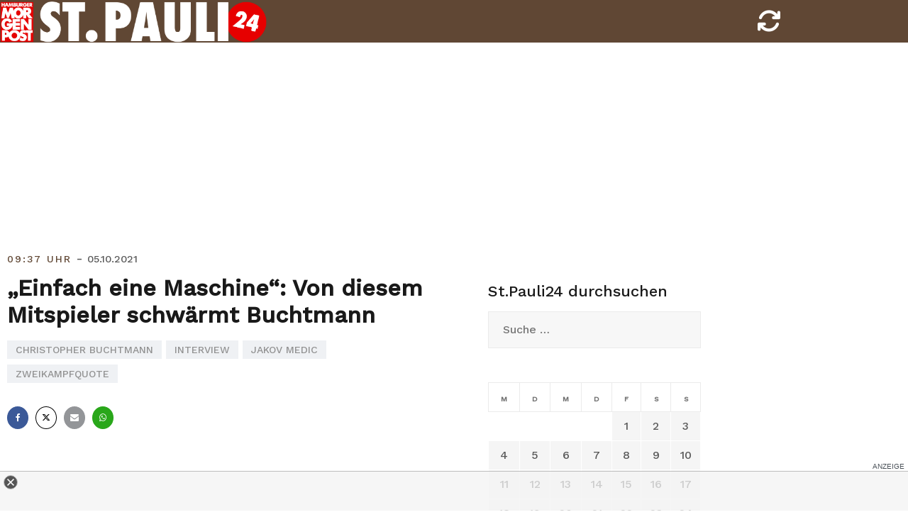

--- FILE ---
content_type: application/javascript
request_url: https://cl-eu2.k5a.io/617ed1c0b7590372fd538792.module.js
body_size: 34612
content:
/** mopo.de - 617ed1c0b7590372fd538792_generation4_20260126T0907 - Kilkaya AS - Copyright 2026 - Config:mopode */
(()=>{"use strict";function t(t,e){if(!{}.hasOwnProperty.call(t,e))throw new TypeError("attempted to use private field on non-instance");return t}var e=0;function i(t){return"__private_"+e+++"_"+t}var s=i("k5a"),r=i("hookAbleEvents"),a=i("delayEventCnt"),n=i("currHref"),o=i("prevHref"),l=i("hookMap"),h=i("callBacks"),u=i("lastClickTime"),c=i("clickTTL"),d=i("exitType"),f=i("forceDOMContentLoaded"),p=i("initUrls"),g=i("getLocationHref"),b=i("isNewUrl"),y=i("addSPASupport"),m=i("handleSPATransition"),k=i("calcExitType"),w=i("handleEvent"),O=i("execDelayHook"),P=i("execHook"),D=i("execute"),j=i("runDebug"),S=i("eventDebug");class _{constructor(e){Object.defineProperty(this,S,{value:q}),Object.defineProperty(this,j,{value:U}),Object.defineProperty(this,D,{value:R}),Object.defineProperty(this,P,{value:F}),Object.defineProperty(this,O,{value:I}),Object.defineProperty(this,w,{value:N}),Object.defineProperty(this,k,{value:x}),Object.defineProperty(this,m,{value:L}),Object.defineProperty(this,y,{value:M}),Object.defineProperty(this,b,{value:E}),Object.defineProperty(this,g,{value:C}),Object.defineProperty(this,p,{value:T}),Object.defineProperty(this,f,{value:A}),Object.defineProperty(this,s,{writable:!0,value:null}),Object.defineProperty(this,r,{writable:!0,value:{ready:[],active:[],hidden:[],pageView:[],click:[],exit:[],scroll:[],activity:[],spa:[]}}),Object.defineProperty(this,a,{writable:!0,value:0}),Object.defineProperty(this,n,{writable:!0,value:location.href}),Object.defineProperty(this,o,{writable:!0,value:null}),Object.defineProperty(this,l,{writable:!0,value:{blur:{hooks:["hidden"]},hidden:{hooks:["hidden"]},active:{hooks:["active"]},focus:{hooks:["active"]},loading:{hooks:["pageView"]},interactive:{hooks:["pageView","ready"]},complete:{hooks:["pageView","ready"]},DOMContentLoaded:{hooks:["pageView","ready"]},pageshow:{hooks:["pageView","ready"]},click:{hooks:["click"]},pagehide:{hooks:["exit"]},scroll:{hooks:["scroll","activity"],delay:!0},mousemove:{hooks:["activity"],delay:!0},mousedown:{hooks:["click"],delay:!1},mouseup:{hooks:["activity"],delay:!0},touchstart:{hooks:["activity"],delay:!0},touchend:{hooks:["activity"],delay:!0},keyup:{hooks:["activity"],delay:!0},keydown:{hooks:["activity"],delay:!0},spa:{hooks:["spa"]},prerenderingchange:{hooks:["pageView","ready"]}}}),Object.defineProperty(this,h,{writable:!0,value:{interactive:[],load:[],loaded:[],click:[]}}),Object.defineProperty(this,u,{writable:!0,value:0}),Object.defineProperty(this,c,{writable:!0,value:301}),Object.defineProperty(this,d,{writable:!0,value:"exit"}),t(this,s)[s]=e,t(this,p)[p](),e.cfg&&e.cfg.clickTTL&&e.cfg.clickTTL>t(this,c)[c]&&(t(this,c)[c]=e.cfg.clickTTL,t(this,s)[s].speaker.say("Click TTL: "+t(this,c)[c],"listener")),t(this,s)[s].element.addEventListener("DOMContentLoaded",t(this,w)[w].bind(this),!0),t(this,s)[s].element.addEventListener("prerenderingchange",t(this,w)[w].bind(this),!0),t(this,s)[s].element.addEventListener("readystatechange",t(this,w)[w].bind(this),!0),t(this,s)[s].element.addEventListener("visibilitychange",t(this,w)[w].bind(this),!0),t(this,s)[s].element.addEventListener("click",t(this,w)[w].bind(this),!1),t(this,s)[s].element.addEventListener("scroll",t(this,w)[w].bind(this),!1),t(this,s)[s].element.addEventListener("mousemove",t(this,w)[w].bind(this),!0),t(this,s)[s].element.addEventListener("mousedown",t(this,w)[w].bind(this),!0),window.addEventListener("pageshow",t(this,w)[w].bind(this),!0),window.addEventListener("pagehide",t(this,w)[w].bind(this),{capture:!0}),window.addEventListener("blur",t(this,w)[w].bind(this),!0),window.addEventListener("focus",t(this,w)[w].bind(this),!0),t(this,y)[y]()}postInitialize(){if(!document.readyState||"complete"!==document.readyState&&"loaded"!==document.readyState&&"interactive"!==document.readyState)setTimeout(function(){t(this,f)[f]()}.bind(this),500);else{t(this,s)[s].speaker.say("postInitialize firing DOMContentLoaded:"+document.readyState+" "+document.prerendering);try{t(this,f)[f]()}catch(e){console.log("Error creating event[1]: "+e.toString()),setTimeout(function(){t(this,f)[f]()}.bind(this),500)}}}getCurrentUrl(){return t(this,n)[n]}getPrevUrl(){return t(this,o)[o]}fireHook(e){if(t(this,l)[l][e])try{var i=document.createEvent("Event");i.initEvent(e,!0,!0),t(this,P)[P](e,i)}catch(t){console.log("Could not run fireHook on '"+e+"': "+t.toString())}}addHook(e,i,s=!1){"activity"!=e&&"spa"!=e||(s=!0),t(this,r)[r][e].push({callBack:i,done:!1,reuse:s})}getExitType(){return t(this,d)[d]}}function A(){if(!document.prerendering)try{var e=document.createEvent("Event");e.initEvent("DOMContentLoaded",!0,!0),t(this,P)[P]("DOMContentLoaded",e)}catch(t){console.log("Could not run forced event: "+t.toString())}}function T(){t(this,n)[n]=t(this,g)[g](),t(this,o)[o]=null}function C(){let e=location.href;return t(this,s)[s].cfg.pageData.SPA&&(t(this,s)[s].cfg.pageData.SPA.ignoreAnchor&&!0===t(this,s)[s].cfg.pageData.SPA.ignoreAnchor&&(e=e.replace(/\#[^&]+/,"")),t(this,s)[s].cfg.pageData.SPA.ignoreQSP&&!0===t(this,s)[s].cfg.pageData.SPA.ignoreQSP&&(e=e.replace(/[\#\?\&].+/,""))),e.replace(/\/*$/,"")}function E(){var e=t(this,g)[g]();return t(this,n)[n]!==e&&(t(this,o)[o]=t(this,n)[n],t(this,n)[n]=e,!0)}function M(){t(this,s)[s].cfg.pageData&&t(this,s)[s].cfg.pageData.SPA&&(t(this,s)[s].cfg.pageData.SPA.customEvent&&""!==t(this,s)[s].cfg.pageData.SPA.customEvent?(t(this,s)[s].speaker.say("Setting up SPA with customEvent: "+t(this,s)[s].cfg.pageData.SPA.customEvent,"listener"),t(this,s)[s].element.addEventListener(t(this,s)[s].cfg.pageData.SPA.customEvent,(e=>{t(this,s)[s].speaker.say("GOT SPA Event: "+t(this,n)[n]+" vs "+location.href+" "+t(this,u)[u]+" "+e.timeStamp),(t(this,b)[b]()||t(this,s)[s].cfg.pageData.SPA.forcedSPA)&&(t(this,k)[k](e.timeStamp),t(this,m)[m](!0))}),!0)):"MutationObserver"in window?new MutationObserver(function(e){if(t(this,s)[s].cfg.pageData.SPA.triggers&&""!=t(this,s)[s].cfg.pageData.SPA.triggers){for(var i=0;i<e.length;i++)if(e[i].target&&e[i].target.tagName){let a=[];if("head"==e[i].target.tagName.toLowerCase()&&e[i].addedNodes.length>0)for(let t=0;t<e[i].addedNodes.length;t++)"meta"==e[i].addedNodes[t].tagName.toLowerCase()&&a.push(e[i].addedNodes[t]);else"meta"==e[i].target.tagName.toLowerCase()&&a.push(e[i].target);for(let e=0;e<a.length;e++){var r=a[e].getAttribute("property");null==r&&(r=a[e].getAttribute("name")),r&&""!=r&&null!==r.match(new RegExp(t(this,s)[s].cfg.pageData.SPA.triggers))&&(t(this,s)[s].speaker.say('SPA mutation: got a match: "'+r+'" matched with: "'+t(this,s)[s].cfg.pageData.SPA.triggers+'"'),t(this,m)[m]())}}}else t(this,m)[m]()}.bind(this)).observe(document.documentElement||document.body,{attributes:!0,childList:!0,characterData:!0,subtree:!0}):this.addHook("activity",function(e){window.requestIdleCallback((()=>{t(this,m)[m]()}))}.bind(this),!0))}function L(e=!1){(t(this,b)[b]()||e)&&setTimeout(function(){t(this,s)[s].cfg.pageData.SPA&&!1!==t(this,s)[s].cfg.pageData.SPA.metaData?t(this,s)[s].pageData.reRead():t(this,s)[s].pageData.setField("url",t(this,n)[n]),t(this,s)[s].resetRequestId(),t(this,P)[P]("spa",new CustomEvent("spa",{detail:{sourceUrl:t(this,o)[o],targetUrl:t(this,n)[n]}}),!0)}.bind(this),t(this,s)[s].cfg.pageData.SPA&&t(this,s)[s].cfg.pageData.SPA.delayEvent&&t(this,s)[s].cfg.pageData.SPA.delayEvent>0?1e3*t(this,s)[s].cfg.pageData.SPA.delayEvent:1)}function x(e){t(this,u)[u]>0&&e>0&&e>=t(this,u)[u]&&e-t(this,u)[u]<=t(this,c)[c]?t(this,d)[d]="click":t(this,d)[d]="exit"}function N(e){if(!document.prerendering)switch(e.type){case"pagehide":t(this,k)[k](e.timeStamp),t(this,P)[P](e.type,e);break;case"readystatechange":let i=e.target.readyState;void 0!==t(this,l)[l][i]&&t(this,P)[P](i,e),"complete"==e.target.readyState&&(t(this,D)[D]("interactive",e),t(this,D)[D]("loaded",e));break;case"pageshow":t(this,P)[P](e.type,e,e.persisted);break;case"visibilitychange":t(this,P)[P]("visible"===document.visibilityState?"active":"hidden",e,!0);break;case"click":case"mousedown":if("click"==e.type&&t(this,u)[u]>0&&t(this,u)[u]>=e.timeStamp-t(this,c)[c])return void t(this,s)[s].speaker.say("event is click and we just did a mousedown event on this click","listener");t(this,u)[u]=e.timeStamp,t(this,k)[k](e.timeStamp),t(this,P)[P](e.type,e);break;case"DOMContentLoaded":case"mousemove":case"mouseup":case"scroll":case"beforeunload":case"blur":case"focus":case"prerenderingchange":t(this,l)[l][e.type].delay?(t(this,a)[a]++,setTimeout(t(this,O)[O].bind(this,e.type,e,t(this,a)[a]),100)):t(this,P)[P](e.type,e);break;default:t(this,s)[s].speaker.say("Don't know how to handle this event: "+e.type)}}function I(e,i,s){s===t(this,a)[a]&&t(this,P)[P](i.type,i)}function F(e,i,a=!1){if(t(this,s)[s].speaker.say("Got hook: "+e,"listener"),void 0!==t(this,l)[l][e]){"pageView"!==t(this,l)[l][e]&&"spa"!==t(this,l)[l][e]||this.k5a.resetRequestId();for(var n=0;n<t(this,l)[l][e].hooks.length;n++){let h=t(this,l)[l][e].hooks[n];for(var o=0;o<t(this,r)[r][h].length;o++)if(0==t(this,r)[r][h][o].done||1==a)try{t(this,r)[r][h][o].callBack(i),t(this,r)[r][h][o].reuse||(t(this,r)[r][h][o].done=!0)}catch(e){t(this,s)[s].speaker.say("Could not execute callback....."+e.toString(),"listener")}else t(this,s)[s].speaker.say("["+i.type+"]Hook already done: "+h,"listener");t(this,s)[s].logger.fire(h,i.source||"js",i.type)}}else t(this,s)[s].speaker.say("undefined hook: "+e,"listener")}function R(e,i){for(var s=0;s<t(this,h)[h][e].length;s++)0==t(this,h)[h][e][s].done&&(t(this,h)[h][e][s].callback(i),t(this,h)[h][e][s].done=!0)}function U(t){var e=document.getElementById("evtDebug");null===e&&((e=document.createElement("DIV")).id="evtDebug",e.style="background:grey;color:white;padding:5px;position:fixed;bottom:10px;right:10px;width:250px;min-height:30px;font-size:12px;opacity:0.85;",document.body.appendChild(e)),e.innerHTML+="<li>"+t.type+" "+document.visibilityState}function q(t){}function H(t,e){if(!{}.hasOwnProperty.call(t,e))throw new TypeError("attempted to use private field on non-instance");return t}var V=0;function B(t){return"__private_"+V+++"_"+t}var K=B("k5a"),$=B("prefix"),z=B("scopes"),Y=B("scopeFilter"),W=B("scopeFilterDev"),G=B("globalDebugMode"),J=B("globalDevMode"),Q=B("initModes"),X=B("getCaller");class Z{constructor(t="",e=null){return Object.defineProperty(this,X,{value:et}),Object.defineProperty(this,Q,{value:tt}),Object.defineProperty(this,K,{writable:!0,value:null}),Object.defineProperty(this,$,{writable:!0,value:"K5A"}),Object.defineProperty(this,z,{writable:!0,value:{}}),Object.defineProperty(this,Y,{writable:!0,value:null}),Object.defineProperty(this,W,{writable:!0,value:null}),Object.defineProperty(this,G,{writable:!0,value:!1}),Object.defineProperty(this,J,{writable:!0,value:!1}),H(this,K)[K]=e,H(this,$)[$]=t||H(this,$)[$],H(this,Q)[Q](),this.newScope(H(this,$)[$].toLowerCase())}newScope(t,e=!1,i=!1){var s;return void 0===(null==(s=H(this,z)[z])?void 0:s[t])&&(H(this,z)[z][t]=new ot(this,t),H(this,z)[z][t].debugMode=e,H(this,z)[z][t].devMode=i,null!=H(this,Y)[Y]&&t.match(H(this,Y)[Y])&&(H(this,z)[z][t].debugMode=!0),null!=H(this,W)[W]&&t.match(H(this,W)[W])&&(H(this,z)[z][t].devMode=!0)),H(this,z)[z][t]}set debugMode(t=!0){this.globalDebugMode=t}get debugMode(){return H(this,G)[G]}set globalDebugMode(t=!0){H(this,G)[G]=t}get globalDebugMode(){return H(this,G)[G]}setPersistentDebugMode(t=!1,e=!1){if(H(this,K)[K])if(t){var i=e?2:1;H(this,K)[K].storage.setKey("dbg",i,3600),this.debugMode=!0,this.say("Persistent debug mode initialized","k5a")}else H(this,K)[K].storage.delKey("dbg")}checkPersistentDebugMode(){if(H(this,K)[K]&&H(this,K)[K].storage&&H(this,K)[K].storage.canStore()){var t=H(this,K)[K].storage.getKey("dbg");t&&(t>1?(this.globalDebugMode=!0,this.globalDevMode=!0):1===t&&(this.globalDebugMode=!0,this.globalDevMode=!1))}}_log(t,e="info",i=null,s=!1){var r,a,n;if(0==H(this,G)[G]&&null!=i&&(null==(null==(r=H(this,z)[z])?void 0:r[i])||0==H(this,z)[z][i].debugMode))return;let o="";if("object"==typeof t&&(void 0!==t.prefix&&(o=t.prefix),e=t.type,i=t.scope,t=t.message),"error"==e||H(this,G)[G]||null!=(a=H(this,z)[z])&&a[i]&&null!=(n=H(this,z)[z])&&n[i].debugMode){let s="font-weight:bold;color:#284352;",r={info:"blue",error:"red",warn:"orange"},a=H(this,$)[$]+(null!==i?"["+i+"]":"")+o;if("error"===e?console.error("%c"+a+": %c"+t,s,"color:"+r[e]):console.log("%c"+a+": %c"+t,s,"color:"+r[e]),H(this,J)[J]||null!=i&&H(this,z)[z][i].devMode){let t=H(this,X)[X]();console.log("%c"+a+": %c \\-> "+t,s,"color:"+r[e])}}}table(t,e=null){this._canLog(e)&&(console.table?console.table(t):console.debug(JSON.stringify(t)))}dump(t,e=null){this._canLog(e)&&(H(this,J)[J]||null!=e&&H(this,z)[z][e].devMode?console.trace(t):console.debug(t))}_canLog(t=null){var e;return(null!=t||0!=H(this,G)[G])&&(null==t||null!=(null==(e=H(this,z)[z])?void 0:e[t])&&0!=H(this,z)[z][t].debugMode||0!=H(this,G)[G])}}function tt(){if(location.href.indexOf("k5aDebug")>-1){let t=new URL(location.href),e=t.searchParams.get("k5aDebug");e&&(e.indexOf("|")>-1||e.length>=3)?H(this,Y)[Y]=new RegExp("^"+e.replace("*",".*")+"$","i"):"1"!==e&&"true"!==e||(H(this,G)[G]=!0,this._log("global debug mode ON","info"));let i=t.searchParams.get("k5aDebugDev");i&&(i.indexOf("|")>-1||i.length>=3)?H(this,W)[W]=new RegExp("^"+i.replace("*",".*")+"$","i"):"1"!==i&&"true"!==i||(H(this,J)[J]=!0,this._log("global debug devmode ON","info"))}}function et(){let t=((new Error).stack||"").split("\n");for(var e=1;e<t.length;e++)if(-1===t[e].indexOf("speaker")||e+1==t.length)return t[e].trim();return""}var it=B("scope"),st=B("speaker"),rt=B("devMode"),at=B("debugMode"),nt=B("timeLog");class ot{constructor(t,e,i=!1){Object.defineProperty(this,it,{writable:!0,value:""}),Object.defineProperty(this,st,{writable:!0,value:null}),Object.defineProperty(this,rt,{writable:!0,value:!1}),Object.defineProperty(this,at,{writable:!0,value:!1}),Object.defineProperty(this,nt,{writable:!0,value:{}}),H(this,st)[st]=t,H(this,it)[it]=e,H(this,rt)[rt]=i}set globalDebugMode(t=!0){H(this,st)[st].globalDebugMode=t}get globalDebugMode(){return H(this,st)[st].globalDebugMode}set debugMode(t=!0){H(this,at)[at]=t}get debugMode(){return H(this,at)[at]}get speaker(){return H(this,st)[st]}set devMode(t=!0){H(this,rt)[rt]=t,t&&this.info("Dev mode: ON")}get devMode(){return H(this,rt)[rt]}canLog(){return H(this,st)[st]._canLog(H(this,it)[it])}log(t){this.say(t)}say(t){H(this,st)[st]._log(t,"info",H(this,it)[it])}info(t){this.say(t)}error(t){H(this,st)[st]._log(t,"error",H(this,it)[it])}warn(t){H(this,st)[st]._log(t,"warn",H(this,it)[it])}table(t){this.say("Table dump"),H(this,st)[st].table(t,H(this,it)[it])}dump(t){this.say("Dump"),H(this,st)[st].dump(t,H(this,it)[it])}newScope(t,e=!1,i=!1){return H(this,st)[st].newScope(t,e,i)}extendScope(t){return H(this,st)[st].newScope(H(this,it)[it]+":"+t)}setPersistentDebugMode(t=!1,e=!1){return H(this,st)[st].setPersistentDebugMode(t,e)}checkPersistentDebugMode(){return H(this,st)[st].checkPersistentDebugMode()}time(t){var e;this.canLog()&&(null!=(e=H(this,nt)[nt])&&e[t]?this.error("A timer with name: "+t+" is already started"):H(this,nt)[nt][t]=(new Date).getMilliseconds())}timeLog(t){var e;this.canLog()&&(null!=(e=H(this,nt)[nt])&&e[t]?this.say(t+" used so far: "+((new Date).getMilliseconds()-H(this,nt)[nt][t])+" ms"):this.error("A timer with name: "+t+" does not exists"))}timeEnd(t){var e;this.canLog()&&(null!=(e=H(this,nt)[nt])&&e[t]?(this.warn(t+" used: "+((new Date).getMilliseconds()-H(this,nt)[nt][t])+" ms"),delete H(this,nt)[nt][t]):this.error("A timer with name: "+t+" does not exists"))}}function lt(){return lt=Object.assign?Object.assign.bind():function(t){for(var e=1;e<arguments.length;e++){var i=arguments[e];for(var s in i)({}).hasOwnProperty.call(i,s)&&(t[s]=i[s])}return t},lt.apply(null,arguments)}function ht(t,e){if(!{}.hasOwnProperty.call(t,e))throw new TypeError("attempted to use private field on non-instance");return t}var ut=0;function ct(t){return"__private_"+ut+++"_"+t}var dt=ct("k5a"),ft=ct("data"),pt=ct("hookMap"),gt=ct("loggerEnabled"),vt=ct("useRateLimiter"),bt=ct("reqCnt"),yt=ct("reqLastCheckTime"),mt=ct("reqFastReqCnt"),kt=ct("totalMaxRequest"),wt=ct("timeMaxRequest"),Ot=ct("timeRequestsCnt"),Pt=ct("sysLogData"),Dt=ct("compileLogdata"),jt=ct("checkRateLimits");class St{constructor(t){Object.defineProperty(this,jt,{value:At}),Object.defineProperty(this,Dt,{value:_t}),Object.defineProperty(this,dt,{writable:!0,value:null}),Object.defineProperty(this,ft,{writable:!0,value:{}}),Object.defineProperty(this,pt,{writable:!0,value:{pageView:"p",click:"c",exit:"e",activity:"a",video:"v",nisa:"n"}}),Object.defineProperty(this,gt,{writable:!0,value:!0}),Object.defineProperty(this,vt,{writable:!0,value:!1}),Object.defineProperty(this,bt,{writable:!0,value:0}),Object.defineProperty(this,yt,{writable:!0,value:null}),Object.defineProperty(this,mt,{writable:!0,value:0}),Object.defineProperty(this,kt,{writable:!0,value:1e3}),Object.defineProperty(this,wt,{writable:!0,value:10}),Object.defineProperty(this,Ot,{writable:!0,value:10}),Object.defineProperty(this,Pt,{writable:!0,value:{}}),ht(this,dt)[dt]=t,void 0!==ht(this,dt)[dt].cfg.rateLimiter&&(ht(this,vt)[vt]=!!ht(this,dt)[dt].cfg.rateLimiter.enabled,ht(this,vt)[vt]&&ht(this,dt)[dt].speaker.say("Using ratelimiter with these settings: "+JSON.stringify(ht(this,dt)[dt].cfg.rateLimiter),"logger"),void 0!==ht(this,dt)[dt].cfg.rateLimiter.maxRequests&&(ht(this,kt)[kt]=ht(this,dt)[dt].cfg.rateLimiter.maxRequests),void 0!==ht(this,dt)[dt].cfg.rateLimiter.throttlingTime&&(ht(this,wt)[wt]=ht(this,dt)[dt].cfg.rateLimiter.throttlingTime),void 0!==ht(this,dt)[dt].cfg.rateLimiter.throttlingCount&&(ht(this,Ot)[Ot]=ht(this,dt)[dt].cfg.rateLimiter.throttlingCount))}getLogCount(){return ht(this,bt)[bt]}disable(){ht(this,gt)[gt]=!1}enable(){ht(this,gt)[gt]=!0}fireNow(t,e,i="js",s="c"){this.addData(t,e),this.fire(t,i,s)}addSysLogData(t,e){t&&e&&(ht(this,Pt)[Pt][t]=e)}removeSysLogData(t){var e,i;if(null!=(e=ht(this,Pt)[Pt])&&e[t])return null==(i=ht(this,Pt)[Pt])||delete i[t]}addData(t,e){ht(this,dt)[dt].speaker.say("adding data for: "+t,"logger"),ht(this,dt)[dt].speaker.table(e,"logger"),void 0===ht(this,ft)[ft][t]?ht(this,ft)[ft][t]=e:ht(this,ft)[ft][t]=lt({},ht(this,ft)[ft][t],e)}fire(t,e="",i=""){if(void 0!==ht(this,ft)[ft][t]){var s=ht(this,ft)[ft][t];delete ht(this,ft)[ft][t],void 0!==ht(this,pt)[pt][t]&&(s.l=ht(this,pt)[pt][t]),void 0!==s._h&&""!==s._h||(s._h=t),void 0!==s._s&&""!==s._s||(s._s=e),void 0!==s._l&&""!==s._l||(s._l=i),ht(this,jt)[jt](),this.doLog(s)}}doLog(t){if(0==ht(this,gt)[gt])return;let e=ht(this,Dt)[Dt](t);ht(this,dt)[dt].speaker.say("full send: "+e);try{if(ht(this,bt)[bt]++,navigator&&navigator.sendBeacon)return navigator.sendBeacon(e+"&_m=b&_c="+ht(this,bt)[bt],{});var i=(new Date).getTime();return(new Image).src=e+"&_m=i&_r="+i+"&_c="+ht(this,bt)[bt],!0}catch(t){console.error(t.toString())}}doPostLog(t){if(ht(this,jt)[jt](),0!=ht(this,gt)[gt])try{if(navigator&&navigator.sendBeacon){ht(this,bt)[bt]++;var e=[];if(void 0===t.l)return console.error("Missing logType!"),!1;e.push("l="+t.l),["_h","_s","_l"].forEach((function(i,s){void 0===t[i]&&(t[i]=""),e.push(i+"="+t[i])})),e.push("_m=b"),e.push("_c="+ht(this,bt)[bt]),t.i=ht(this,dt)[dt].cfg.installationId,navigator.sendBeacon(ht(this,dt)[dt].k5aServer+"p?i="+ht(this,dt)[dt].cfg.installationId+"&"+e.join("&"),JSON.stringify(t))}}catch(t){console.error(t.toString())}}doSplitLog(t,e,i){let s=0;t[e]=[];for(let r=0;r<i.length;r++)if(s+i[r].length<4e3&&""!=i[r])t[e].push(i[r]),s+=i[r].length;else{let i=t.l;t[e]=t[e].join("|"),this.doLog(t),t.l=i,t[e]=[],s=0}t[e].length>0&&(t[e]=t[e].join("|"),this.doLog(t))}}function _t(t){for(var e in t)t[e]instanceof Array&&(t[e]=t[e].join("|"));for(var e in ht(this,Pt)[Pt])ht(this,Pt)[Pt][e]instanceof Array?t["_"+e]=ht(this,Pt)[Pt][e].join("|"):t["_"+e]=ht(this,Pt)[Pt][e];var i="";void 0!==t.l&&(i="&l="+t.l,delete t.l);var s=Object.keys(t).map((e=>e+"="+encodeURIComponent(t[e]))).join("&");return ht(this,dt)[dt].k5aServer+"?i="+ht(this,dt)[dt].cfg.installationId+i+"&"+s}function At(){if(ht(this,vt)[vt]){if(null===ht(this,yt)[yt])return void(ht(this,yt)[yt]=parseInt((new Date).getTime()/1e3));let t=parseInt((new Date).getTime()/1e3);t-ht(this,yt)[yt]<=ht(this,wt)[wt]?(ht(this,mt)[mt]++,ht(this,mt)[mt]>=ht(this,Ot)[Ot]&&(ht(this,gt)[gt]?(ht(this,dt)[dt].speaker.say("Throttling log requests, execeed limits with "+ht(this,mt)[mt]+" of "+ht(this,Ot)[Ot]+" the last "+ht(this,wt)[wt]+" seconds","logger"),this.disable()):ht(this,dt)[dt].speaker.say("Log requests is throttled, execeed limits with "+ht(this,mt)[mt]+" of "+ht(this,Ot)[Ot]+" the last "+ht(this,wt)[wt]+" seconds","logger"))):(ht(this,mt)[mt]=0,!1===ht(this,gt)[gt]&&ht(this,bt)[bt]<ht(this,kt)[kt]&&(ht(this,dt)[dt].speaker.say("Reenabling logging again","logger"),this.enable())),ht(this,yt)[yt]=t,ht(this,bt)[bt]>ht(this,kt)[kt]&&ht(this,dt)[dt].speaker.warn("This client execeded max total log requests - "+ht(this,bt)[bt]+" of max "+ht(this,kt)[kt],"logger")}}function Tt(t,e){if(!{}.hasOwnProperty.call(t,e))throw new TypeError("attempted to use private field on non-instance");return t}var Ct=0;function Et(t){return"__private_"+Ct+++"_"+t}var Mt=Et("url"),Lt=Et("k5a"),xt=Et("toBase62");class Nt{constructor(t=null,e=null){Object.defineProperty(this,xt,{value:It}),Object.defineProperty(this,Mt,{writable:!0,value:""}),Object.defineProperty(this,Lt,{writable:!0,value:null}),null!==t&&(null!==t.match(/^\/\//i)?t=location.protocol+"//"+t:null===t.match(/^https?\:\/+/i)&&(t="https://"+t));try{var i;Tt(this,Mt)[Mt]=new URL(null!=(i=t)?i:location.href)}catch(e){var s;console.error("Invalid url given '"+(null!=(s=t)?s:location.href)+"' "+e.toString())}Tt(this,Lt)[Lt]=e}get isLink(){return 0==Tt(this,Mt)[Mt].href.toLowerCase().indexOf("http",0)}get domain(){return Tt(this,Mt)[Mt].hostname.split(".").slice(-2).join(".")}get hash(){return Tt(this,Mt)[Mt].hash}get host(){return Tt(this,Mt)[Mt].host}get hostname(){return Tt(this,Mt)[Mt].hostname}get href(){return Tt(this,Mt)[Mt].href}get origin(){return Tt(this,Mt)[Mt].origin}get password(){return Tt(this,Mt)[Mt].password}get pathname(){return Tt(this,Mt)[Mt].pathname}get port(){return Tt(this,Mt)[Mt].port}get protocol(){return Tt(this,Mt)[Mt].port}get search(){return Tt(this,Mt)[Mt].search}get searchParams(){return Tt(this,Mt)[Mt].searchParams}get clean(){return Tt(this,Mt)[Mt].href.split(/[?#]/)[0]}getHashCode(t="cyrb53",e=0){let i=this.k5a;if("cyrb53"==t){let t=3735928559^e,s=1103547991^e;for(let e,r=0;r<i.length;r++)e=i.charCodeAt(r),t=Math.imul(t^e,2654435761),s=Math.imul(s^e,1597334677);return t=Math.imul(t^t>>>16,2246822507),t^=Math.imul(s^s>>>13,3266489909),s=Math.imul(s^s>>>16,2246822507),s^=Math.imul(t^t>>>13,3266489909),4294967296*(2097151&s)+(t>>>0)}return i}get hashCode(){let t=this.getHashCode();return Tt(this,xt)[xt](t)}get k5a(){var t,e;let i=Tt(this,Mt)[Mt],s=null;try{var r,a,n,o,l;if(null==Tt(this,Lt)[Lt]&&null!=(r=window)&&r.kilkaya&&null!=(a=window)&&null!=(a=a.kilkaya)&&null!=(a=a.cfg)&&null!=(a=a.url)&&a.rules&&(Tt(this,Lt)[Lt]=kilkaya),s=null==(n=null==this?void 0:Tt(this,Lt)[Lt])?void 0:n.speaker.newScope("k5aUrl"),null==(o=s)||o.say("parsing url: "+i),null!==Tt(this,Lt)[Lt]&&null!=(l=Tt(this,Lt)[Lt])&&null!=(l=l.cfg)&&null!=(l=l.url)&&l.rules){const t=Tt(this,Lt)[Lt].cfg.url.rules,e=i.toString();for(let s=0;s<t.length;s++){let r=t[s].rule.replaceAll("/(?i)","");r=r.replace(/\/$/,"").replace(/^\//,"");let a=new RegExp(r,"i"),n=e.replace(a,t[s].replace);if(n!=e){i=new URL(n);break}}}}catch(t){console.error("Could not url parse url : |"+i+"| reason: "+t.toString())}const h=null==(t=Tt(this,Lt)[Lt])||null==(t=t.cfg)||null==(t=t.url)?void 0:t.keepParams;let u=(i.hostname+i.pathname).replace(/\/+$/,"").replace(/\/+/,"/");if(h&&h.length){const t=i.searchParams,e=[];for(const i of h)if(t.has(i)){const s=t.getAll(i);for(let t=0;t<s.length;t++)e.push(encodeURIComponent(i)+"="+encodeURIComponent(s[t]))}e.length&&(u+="?"+e.join("&"))}return null==(e=s)||e.say("k5a url result: "+u),u}}function It(t){let e="";do{e="0123456789abcdefghijklmnopqrstuvwxyzABCDEFGHIJKLMNOPQRSTUVWXYZ"[t%62]+e,t=Math.floor(t/62)}while(t>0);return e}function Ft(t,e){if(!{}.hasOwnProperty.call(t,e))throw new TypeError("attempted to use private field on non-instance");return t}var Rt=0;function Ut(t){return"__private_"+Rt+++"_"+t}var qt=Ut("f"),Ht=Ut("keyStrBase64"),Vt=Ut("keyStrUriSafe"),Bt=Ut("baseReverseDic");class Kt{constructor(){Object.defineProperty(this,qt,{writable:!0,value:String.fromCharCode}),Object.defineProperty(this,Ht,{writable:!0,value:"ABCDEFGHIJKLMNOPQRSTUVWXYZabcdefghijklmnopqrstuvwxyz0123456789+/="}),Object.defineProperty(this,Vt,{writable:!0,value:"ABCDEFGHIJKLMNOPQRSTUVWXYZabcdefghijklmnopqrstuvwxyz0123456789+-$"}),Object.defineProperty(this,Bt,{writable:!0,value:{}})}getBaseValue(t,e){if(!Ft(this,Bt)[Bt][t]){Ft(this,Bt)[Bt][t]={};for(var i=0;i<t.length;i++)Ft(this,Bt)[Bt][t][t.charAt(i)]=i}return Ft(this,Bt)[Bt][t][e]}compressToBase64(t){if(null==t)return"";var e=this._compress(t,6,function(t){return Ft(this,Ht)[Ht].charAt(t)}.bind(this));switch(e.length%4){default:case 0:return e;case 1:return e+"===";case 2:return e+"==";case 3:return e+"="}}decompressFromBase64(t){return null==t?"":""==t?null:this._decompress(t.length,32,function(e){return getBaseValue(Ft(this,Ht)[Ht],t.charAt(e))}.bind(this))}compressToUTF16(t){return null==t?"":this._compress(t,15,function(t){return Ft(this,qt)[qt](t+32)}.bind(this))+" "}decompressFromUTF16(t){return null==t?"":""==t?null:this._decompress(t.length,16384,function(e){return t.charCodeAt(e)-32}.bind(t))}compressToUint8Array(t){for(var e=this.compress(t),i=new Uint8Array(2*e.length),s=0,r=e.length;s<r;s++){var a=e.charCodeAt(s);i[2*s]=a>>>8,i[2*s+1]=a%256}return i}decompressFromUint8Array(t){if(null==t)return this.decompress(t);for(var e=new Array(t.length/2),i=0,s=e.length;i<s;i++)e[i]=256*t[2*i]+t[2*i+1];var r=[];return e.forEach(function(t){r.push(Ft(this,qt)[qt](t))}.bind(this)),this.decompress(r.join(""))}compressToEncodedURIComponent(t){return null==t?"":this._compress(t,6,function(t){return Ft(this,Vt)[Vt].charAt(t)}.bind(this))}decompressFromEncodedURIComponent(t){return null==t?"":""==t?null:(t=t.replace(/ /g,"+"),this._decompress(t.length,32,function(e){return getBaseValue(Ft(this,Vt)[Vt],t.charAt(e))}.bind(this)))}compress(t){return this._compress(t,16,function(t){return Ft(this,qt)[qt](t)}.bind(this))}_compress(t,e,i){if(null==t)return"";var s,r,a,n={},o={},l="",h="",u="",c=2,d=3,f=2,p=[],g=0,v=0;for(a=0;a<t.length;a+=1)if(l=t.charAt(a),Object.prototype.hasOwnProperty.call(n,l)||(n[l]=d++,o[l]=!0),h=u+l,Object.prototype.hasOwnProperty.call(n,h))u=h;else{if(Object.prototype.hasOwnProperty.call(o,u)){if(u.charCodeAt(0)<256){for(s=0;s<f;s++)g<<=1,v==e-1?(v=0,p.push(i(g)),g=0):v++;for(r=u.charCodeAt(0),s=0;s<8;s++)g=g<<1|1&r,v==e-1?(v=0,p.push(i(g)),g=0):v++,r>>=1}else{for(r=1,s=0;s<f;s++)g=g<<1|r,v==e-1?(v=0,p.push(i(g)),g=0):v++,r=0;for(r=u.charCodeAt(0),s=0;s<16;s++)g=g<<1|1&r,v==e-1?(v=0,p.push(i(g)),g=0):v++,r>>=1}0==--c&&(c=Math.pow(2,f),f++),delete o[u]}else for(r=n[u],s=0;s<f;s++)g=g<<1|1&r,v==e-1?(v=0,p.push(i(g)),g=0):v++,r>>=1;0==--c&&(c=Math.pow(2,f),f++),n[h]=d++,u=String(l)}if(""!==u){if(Object.prototype.hasOwnProperty.call(o,u)){if(u.charCodeAt(0)<256){for(s=0;s<f;s++)g<<=1,v==e-1?(v=0,p.push(i(g)),g=0):v++;for(r=u.charCodeAt(0),s=0;s<8;s++)g=g<<1|1&r,v==e-1?(v=0,p.push(i(g)),g=0):v++,r>>=1}else{for(r=1,s=0;s<f;s++)g=g<<1|r,v==e-1?(v=0,p.push(i(g)),g=0):v++,r=0;for(r=u.charCodeAt(0),s=0;s<16;s++)g=g<<1|1&r,v==e-1?(v=0,p.push(i(g)),g=0):v++,r>>=1}0==--c&&(c=Math.pow(2,f),f++),delete o[u]}else for(r=n[u],s=0;s<f;s++)g=g<<1|1&r,v==e-1?(v=0,p.push(i(g)),g=0):v++,r>>=1;0==--c&&(c=Math.pow(2,f),f++)}for(r=2,s=0;s<f;s++)g=g<<1|1&r,v==e-1?(v=0,p.push(i(g)),g=0):v++,r>>=1;for(;;){if(g<<=1,v==e-1){p.push(i(g));break}v++}return p.join("")}decompress(t){return null==t?"":""==t?null:this._decompress(t.length,32768,function(e){return t.charCodeAt(e)}.bind(t))}_decompress(t,e,i){var s,r,a,n,o,l,h,u=[],c=4,d=4,f=3,p="",g=[],v={val:i(0),position:e,index:1};for(s=0;s<3;s+=1)u[s]=s;for(a=0,o=Math.pow(2,2),l=1;l!=o;)n=v.val&v.position,v.position>>=1,0==v.position&&(v.position=e,v.val=i(v.index++)),a|=(n>0?1:0)*l,l<<=1;switch(a){case 0:for(a=0,o=Math.pow(2,8),l=1;l!=o;)n=v.val&v.position,v.position>>=1,0==v.position&&(v.position=e,v.val=i(v.index++)),a|=(n>0?1:0)*l,l<<=1;h=Ft(this,qt)[qt](a);break;case 1:for(a=0,o=Math.pow(2,16),l=1;l!=o;)n=v.val&v.position,v.position>>=1,0==v.position&&(v.position=e,v.val=i(v.index++)),a|=(n>0?1:0)*l,l<<=1;h=Ft(this,qt)[qt](a);break;case 2:return""}for(u[3]=h,r=h,g.push(h);;){if(v.index>t)return"";for(a=0,o=Math.pow(2,f),l=1;l!=o;)n=v.val&v.position,v.position>>=1,0==v.position&&(v.position=e,v.val=i(v.index++)),a|=(n>0?1:0)*l,l<<=1;switch(h=a){case 0:for(a=0,o=Math.pow(2,8),l=1;l!=o;)n=v.val&v.position,v.position>>=1,0==v.position&&(v.position=e,v.val=i(v.index++)),a|=(n>0?1:0)*l,l<<=1;u[d++]=Ft(this,qt)[qt](a),h=d-1,c--;break;case 1:for(a=0,o=Math.pow(2,16),l=1;l!=o;)n=v.val&v.position,v.position>>=1,0==v.position&&(v.position=e,v.val=i(v.index++)),a|=(n>0?1:0)*l,l<<=1;u[d++]=Ft(this,qt)[qt](a),h=d-1,c--;break;case 2:return g.join("")}if(0==c&&(c=Math.pow(2,f),f++),u[h])p=u[h];else{if(h!==d)return null;p=r+r.charAt(0)}g.push(p),u[d++]=r+p.charAt(0),r=p,0==--c&&(c=Math.pow(2,f),f++)}}}function $t(t,e){if(!{}.hasOwnProperty.call(t,e))throw new TypeError("attempted to use private field on non-instance");return t}var zt=0;function Yt(t){return"__private_"+zt+++"_"+t}var Wt=Yt("storageName"),Gt=Yt("storageMode"),Jt=Yt("sameSite"),Qt=Yt("domain"),Xt=Yt("canStore"),Zt=Yt("useBinary"),te=Yt("useBase64"),ee=Yt("buckSize"),ie=Yt("buckCnt"),se=Yt("dataSet"),re=Yt("k5a"),ae=Yt("checkStorage"),ne=Yt("getData"),oe=Yt("saveData"),le=Yt("getCookie"),he=Yt("saveToCookie"),ue=Yt("resetCookie"),ce=Yt("setCookie");class de{constructor(t,e="_k5a",i="cookie"){Object.defineProperty(this,ce,{value:me}),Object.defineProperty(this,ue,{value:ye}),Object.defineProperty(this,he,{value:be}),Object.defineProperty(this,le,{value:ve}),Object.defineProperty(this,oe,{value:ge}),Object.defineProperty(this,ne,{value:pe}),Object.defineProperty(this,ae,{value:fe}),Object.defineProperty(this,Wt,{writable:!0,value:"_k5a"}),Object.defineProperty(this,Gt,{writable:!0,value:"cookie"}),Object.defineProperty(this,Jt,{writable:!0,value:"Strict"}),Object.defineProperty(this,Qt,{writable:!0,value:""}),Object.defineProperty(this,Xt,{writable:!0,value:!1}),Object.defineProperty(this,Zt,{writable:!0,value:!1}),Object.defineProperty(this,te,{writable:!0,value:!1}),Object.defineProperty(this,ee,{writable:!0,value:950}),Object.defineProperty(this,ie,{writable:!0,value:4}),Object.defineProperty(this,se,{writable:!0,value:null}),Object.defineProperty(this,re,{writable:!0,value:null}),e!==$t(this,Wt)[Wt]&&""!==e?$t(this,Wt)[Wt]=e:void 0!==t&&void 0!==t.cfg.storage&&(void 0!==t.cfg.storage.name&&($t(this,Wt)[Wt]=t.cfg.storage.name),void 0!==t.cfg.storage.type&&"localstorage"==t.cfg.storage.type&&(i="localstorage"),void 0!==t.cfg.storage.b64&&t.cfg.storage.b64&&($t(this,te)[te]=!0,t.speaker.say("storage: b64 on")),void 0!==t.cfg.storage.compress&&t.cfg.storage.compress&&($t(this,Zt)[Zt]=!0,t.speaker.say("storage: compress on"))),i!=$t(this,Gt)[Gt]&&($t(this,Gt)[Gt]=i),$t(this,re)[re]=t;let s=new Nt(location.href);$t(this,Qt)[Qt]=s.domain,$t(this,Xt)[Xt]=$t(this,ae)[ae](),t.speaker.say("Can store : "+($t(this,Xt)[Xt]?"yes":"no")+" storageMode:"+$t(this,Gt)[Gt]),$t(this,Xt)[Xt]&&($t(this,se)[se]=$t(this,ne)[ne]())}canStore(){return $t(this,Xt)[Xt]}get(){return $t(this,se)[se]}set(t){$t(this,se)[se]=t,$t(this,oe)[oe]()}getKey(t){return null==$t(this,se)[se]&&($t(this,se)[se]=$t(this,ne)[ne]()),null!==$t(this,se)[se]&&void 0!==$t(this,se)[se][t]?$t(this,se)[se][t][1]>0&&parseInt((new Date).getTime()/1e3)>$t(this,se)[se][t][1]?(delete $t(this,se)[se][t],$t(this,oe)[oe](),null):$t(this,se)[se][t][0]:null}setKey(t,e,i=0){null==$t(this,se)[se]&&($t(this,se)[se]=$t(this,ne)[ne]()),$t(this,se)[se][t]=[e,i>0?parseInt((new Date).getTime()/1e3)+i:0],$t(this,oe)[oe]()}delKey(t){null==$t(this,se)[se]&&($t(this,se)[se]=$t(this,ne)[ne]());try{delete $t(this,se)[se][t]}catch(e){console.log("could not delete key: "+t)}$t(this,oe)[oe]()}delete(){try{"localstorage"==$t(this,Gt)[Gt]?localStorage.removeItem($t(this,Wt)[Wt]):$t(this,ue)[ue]()}catch(t){return console.error("Could not delete "+$t(this,Gt)[Gt]+", reason: "+t.toString()),!1}return!0}}function fe(){var t=!1;if("cookie"===$t(this,Gt)[Gt]){if(navigator&&navigator.cookieEnabled&&(t=!0),!t){var e="__t"+(new Date).getTime();document.cookie=e+"=1",t=-1!==document.cookie.indexOf(e+"="),document.cookie=e+"=1; expires=Thu, 01-Jan-1970 00:00:01 GMT"}}else if("localstorage"===$t(this,Gt)[Gt]){t=!1;try{if("object"==(typeof window.localStorage).toLowerCase())try{const e="_k5a_storage_check_"+$t(this,re)[re].requestId;window.localStorage.setItem(e,null),window.localStorage.removeItem(e),t=!0}catch(e){t=!1}}catch(e){t=!1}}return t}function pe(){let t;if("localstorage"==$t(this,Gt)[Gt]){if(t=localStorage.getItem($t(this,Wt)[Wt]),$t(this,Zt)[Zt]){let e=(new Kt).decompress(t);null!==e&&(t=e)}}else if(t=$t(this,le)[le]($t(this,Wt)[Wt]),$t(this,te)[te]&&null!==t)try{t=decodeURIComponent(atob(t))}catch(t){console.error(t.toString())}if(null==t)return{};try{return JSON.parse(t)}catch(t){console.log("error in data: "+t.toString()),"localstorage"!==$t(this,Gt)[Gt]&&$t(this,ue)[ue]()}return{}}function ge(){let t=JSON.stringify($t(this,se)[se]);"localstorage"==$t(this,Gt)[Gt]?($t(this,Zt)[Zt]&&(t=(new Kt).compress(t)),localStorage.setItem($t(this,Wt)[Wt],t)):($t(this,te)[te]&&(t=btoa(encodeURIComponent(t))),$t(this,he)[he](t))}function ve(t){let e="",i=0,s=!1,r=0;for(;(0===i||s)&&i<$t(this,ie)[ie];){let a=t+(i>0?i:"")+"=";if(document.cookie.length>0){let t=document.cookie.indexOf(a);if(-1!=t){t+=a.length;let n=document.cookie.indexOf(";",t);-1==n&&(n=document.cookie.length);let o=document.cookie.substring(t,n);if(o.length>0){if(0==i){let t=o.indexOf("@",0);r=o.substring(0,t),o=o.substr(t+1)}e+=o,s=!0}else s=!1}}i++}return e.length!=r?(console.error("Data is corrupt! - "+e.length+"vs"+r),$t(this,ue)[ue](),null):e.length>0?e:null}function be(t){let e=new Date;e.setFullYear(e.getFullYear()+1),$t(this,ue)[ue]();let i=0,s=t.length+"@"+t.substr(i,$t(this,ee)[ee]);for(;s.length>0&&i<$t(this,ie)[ie];)try{$t(this,ce)[ce](i>0?$t(this,Wt)[Wt]+i:$t(this,Wt)[Wt],s,new Date(e),"/",$t(this,Qt)[Qt],$t(this,Jt)[Jt]),i++,s=t.substr($t(this,ee)[ee]*i,$t(this,ee)[ee])}catch(t){console.debug(t.toString()),i=1e3}}function ye(){let t=new Date;t.setFullYear(t.getFullYear()-1);for(let e=0;e<4;e++)$t(this,ce)[ce]($t(this,Wt)[Wt]+(e>0?e:""),"",new Date(t),"/",$t(this,Qt)[Qt],$t(this,Jt)[Jt])}function me(t,e,i,s,r,a,n){void 0===a&&(a="Lax"),"None"===a&&(n=!0);var o=t+"="+e+(i?"; Expires="+i.toGMTString():"")+(s?"; Path="+s:"")+(r?"; Domain="+r:"")+(a?"; SameSite="+a:"")+(n?"; Secure":"");document.cookie=o}function ke(t,e){if(!{}.hasOwnProperty.call(t,e))throw new TypeError("attempted to use private field on non-instance");return t}var we=0;function Oe(t){return"__private_"+we+++"_"+t}var Pe=Oe("channel");class De{constructor(t=!1,e="domDetection2"){if(Object.defineProperty(this,Pe,{writable:!0,value:""}),"domDetection"==e){var i=document.createElement("div");i.style.cssText="position: fixed;top: 0;left: 0;bottom: 0;right: 0;",document.documentElement.insertBefore(i,document.documentElement.firstChild);var s={width:i.offsetWidth,height:i.offsetHeight};console.debug(s);var r=s.width;ke(this,Pe)[Pe]=r<600?"mobile":"desktop",t&&r>=600&&(/ipad|android|tablet|kindle|silk|nook\s+browser|msie.+touch|xoom\s+build/i.test(navigator.userAgent)||"macintel"===navigator.platform.toLowerCase()&&void 0!==navigator.standalone)&&(ke(this,Pe)[Pe]="tablet"),document.documentElement.removeChild(i)}else{var a=navigator.userAgent.toLowerCase();-1===a.indexOf("mobile")&&a.indexOf("android")>-1||/(tablet|ipad|playbook|silk|kindle|nook\s+browser|msie.+touch|xoom\s+build)/i.test(a)||"macintel"===navigator.platform.toLowerCase()&&void 0!==navigator.standalone?ke(this,Pe)[Pe]=t?"tablet":"desktop":/Mobile|iP(hone|od)|Android.*Mobile|BlackBerry|IEMobile|Kindle|Silk-Accelerated|(hpw|web)OS|Opera M(obi|ini)/i.test(a)?ke(this,Pe)[Pe]="mobile":ke(this,Pe)[Pe]="desktop"}}getChannel(){return ke(this,Pe)[Pe]}}function je(t,e){if(!{}.hasOwnProperty.call(t,e))throw new TypeError("attempted to use private field on non-instance");return t}var Se=0;function _e(t){return"__private_"+Se+++"_"+t}var Ae=_e("wordcount");class Te{constructor(t,e){if(Object.defineProperty(this,Ae,{writable:!0,value:0}),void 0!==e.wordCount)for(var i of Object.keys(e.wordCount.article))if("cl"==i)for(var s of Object.keys(e.wordCount.article[i]))for(var r=t.getElementsByClassName(s),a=0;a<r.length;a++)o=(o=r[a].textContent).replace(/\s+/g," "),1==e.wordCount.article.cl[s]?je(this,Ae)[Ae]+=o.split(" ").length-1:je(this,Ae)[Ae]-=o.split(" ").length-1;else if("el"==i)for(var n of Object.keys(e.wordCount.article[i]))for(r=t.getElementsByTagName(n),a=0;a<r.length;a++){var o;o=(o=r[a].textContent).replace(/\s+/g," "),1==e.wordCount.article.el[n]?je(this,Ae)[Ae]+=o.split(" ").length-1:je(this,Ae)[Ae]-=o.split(" ").length-1}}getWordcount(){return je(this,Ae)[Ae]}}function Ce(t,e){if(!{}.hasOwnProperty.call(t,e))throw new TypeError("attempted to use private field on non-instance");return t}var Ee=0;function Me(t){return"__private_"+Ee+++"_"+t}var Le=Me("paywallDetected");class xe{constructor(t,e){if(Object.defineProperty(this,Le,{writable:!0,value:""}),null!=t&&void 0!==e.paywall&&void 0!==e.paywall.auto&&e.paywall.auto){if(void 0===e.paywall.element)return console.error("Paywall: missing element configuration"),!1;t.querySelectorAll(e.paywall.element).length>0&&(Ce(this,Le)[Le]="hard")}}getPaywall(){return Ce(this,Le)[Le]}}function Ne(t,e){if(!{}.hasOwnProperty.call(t,e))throw new TypeError("attempted to use private field on non-instance");return t}var Ie=0;function Fe(t){return"__private_"+Ie+++"_"+t}var Re=Fe("referer"),Ue=Fe("qsps"),qe=Fe("special"),He=Fe("getQSP");class Ve{constructor(t,e){var i,s;if(Object.defineProperty(this,He,{value:Be}),Object.defineProperty(this,Re,{writable:!0,value:""}),Object.defineProperty(this,Ue,{writable:!0,value:["utm_source"]}),Object.defineProperty(this,qe,{writable:!0,value:{"facebook.com":["fbclid"]}}),void 0===(null==(i=document)?void 0:i.referrer))return void(Ne(this,Re)[Re]="_");if(void 0!==e.referer&&(Ne(this,Ue)[Ue]=e.referer),null!=e&&e.enforceReferrers&&new RegExp(e.enforceReferrers.join("|"),"i").test(document.referrer)&&(Ne(this,Re)[Re]=document.referrer),""===Ne(this,Re)[Re])for(var r=0;r<Ne(this,Ue)[Ue].length;r++)if(void 0!==Ne(this,Ue)[Ue][r]&&""!=Ne(this,Ue)[Ue][r]&&!1!==(o=Ne(this,He)[He](Ne(this,Ue)[Ue][r]))&&""!==o){Ne(this,Re)[Re]=o;break}let a=!1;if(null!=(s=document)&&s.referrer&&null!==document.referrer.match(/instagram|facebook/i)&&(a=!0),""===Ne(this,Re)[Re]&&!a)for(var n of Object.keys(Ne(this,qe)[qe])){for(r=0;r<Ne(this,qe)[qe][n].length;r++){var o;if(!1!==(o=Ne(this,He)[He](Ne(this,qe)[qe][n][r]))){Ne(this,Re)[Re]=n;break}}if(""!==Ne(this,Re)[Re])break}""===Ne(this,Re)[Re]&&document.referrer&&""!==document.referrer&&(Ne(this,Re)[Re]=document.referrer),""===Ne(this,Re)[Re]&&(Ne(this,Re)[Re]="_")}getReferer(){return Ne(this,Re)[Re]}}function Be(t){var e=t+"=",i=location.href.indexOf(e),s=-1;return i>-1&&(i+=e.length,-1==(s=location.href.indexOf("&",i))&&(s=location.href.indexOf("#",i)),s>-1?decodeURIComponent(location.href.substring(i,s)):decodeURIComponent(location.href.substr(i)))}function Ke(t,e){if(!{}.hasOwnProperty.call(t,e))throw new TypeError("attempted to use private field on non-instance");return t}var $e=0;function ze(t){return"__private_"+$e+++"_"+t}var Ye=ze("autoSections");class We{constructor(t,e){if(Object.defineProperty(this,Ye,{writable:!0,value:[]}),!0===(null==e?void 0:e.autoSection)&&(e.autoSection=1),t&&""!==t&&((null==e?void 0:e.autoSection)>0||e.autoSubSection>0)){var i=new URL(t).pathname.split("/");(null==e?void 0:e.autoSection)>0&&null!=i&&i[e.autoSection]&&(Ke(this,Ye)[Ye][0]=i[e.autoSection].toLowerCase()),(null==e?void 0:e.autoSubSection)>0&&null!=i&&i[e.autoSubSection]&&(Ke(this,Ye)[Ye][1]=i[e.autoSubSection].toLowerCase())}}getSection(){return Ke(this,Ye)[Ye][0]}getSubSection(){return Ke(this,Ye)[Ye][1]}}class Ge{getMostVisibleElement(t){var e=window.innerHeight,i=0,s=null;for(var r of Array.from(t)){var a=r.getBoundingClientRect(),n=a.bottom-a.top,o={top:a.top>=0&&a.top<e,bottom:a.bottom>0&&a.bottom<e},l=0;if(o.top&&o.bottom)l=n;else if(o.top)l=e-a.top;else if(o.bottom)l=a.bottom;else if(n>e&&a.top<0){var h=Math.abs(a.top);h<n&&(l=n-h)}l>i&&(i=l,s=r)}return s}}function Je(t,e){if(!{}.hasOwnProperty.call(t,e))throw new TypeError("attempted to use private field on non-instance");return t}var Qe=0;function Xe(t){return"__private_"+Qe+++"_"+t}var Ze=Xe("readK5AMeta"),ti=Xe("readLPMeta"),ei=Xe("readLDJson");class ii{constructor(t,e){switch(Object.defineProperty(this,ei,{value:ai}),Object.defineProperty(this,ti,{value:ri}),Object.defineProperty(this,Ze,{value:si}),e){case"auto":!0!==Je(this,Ze)[Ze](t)&&Je(this,ti)[ti](t);break;case"LPMeta":Je(this,ti)[ti](t);break;case"ld+json":Je(this,ei)[ei](t,e);break;default:Je(this,Ze)[Ze](t,e)}}}function si(t,e="k5aMeta"){if(void 0!==window[e]){for(var i=t.getFields(),s=Object.keys(window[e]),r=0;r<i.length;r++)if(void 0!==window[e][i[r]]&&null!==window[e][i[r]])t.setField(i[r],window[e][i[r]]);else{for(var a=!1,n=0;n<s.length;n++)if((s[n].toLowerCase()==i[r].toLowerCase()||"referrer"==s[n].toLowerCase()&&"referer"==i[r].toLowerCase())&&void 0!==window[e][s[n]]&&""!==window[e][s[n]]&&null!==window[e][s[n]]){t.setField(i[r],window[e][s[n]]),a=!0;break}a||t.delField(i[r])}return!0}return!1}function ri(t){if("undefined"!=typeof LPMeta){var e={url:"url",channel:"channel",image:"image",title:"title",section:"section",type:"type",tag:"tag",cTag:"cntTag",published_time:"publishtime",modified_time:"modifiedtime",paywalluser:"subscriber",paywall:"paid",wordcount:"wordcount",author:"author",conversion:"conversion",converted_user:"conversion",converteduser:"conversion"};for(var i in e)if(void 0!==LPMeta[i]&&""!==LPMeta[i])if("object"==typeof LPMeta[i])for(var s in LPMeta[i])t.setField(e[i],LPMeta[i][s].toLowerCase().trim());else t.setField(e[i],LPMeta[i]);return!0}return!1}function ai(t){var e=document.querySelector('script[type="application/ld+json"]');if(null!=e)var i=JSON.parse(e.innerText),s={mainEntityOfPage:{key:"@id",to:"url"},articleSection:"section",author:{key:"name",to:"author"},datePublished:"publishtime",dateModified:"modifiedtime",headline:"title",image:{key:"0",to:"image"},isAccessibleForFree:{to:"paid",auto:t=>"true"===t||!0===t||1===t?0:1},keywords:{to:"tag",auto:t=>{let e=t.split(/[\s\,\|]+/);return null!=e&&e.length&&e.length>0?e:[]}}};const r=function(t,e){return null!=e&&e.auto&&(e.auto,1)?e.auto(t):t};for(var a in s){var n,o;if(null!=i&&i[a])if(null!=(n=s[a])&&n.key&&null!=(o=i[a])&&o[s[a].key]&&""!==i[a][s[a].key])t.setField(s[a].to,r(i[a][s[a].key],s[a]));else if(""!==i[a]){var l;t.setField((null==(l=s[a])?void 0:l.to)||s[a],r(i[a],s[a]))}}}function ni(t,e){if(!{}.hasOwnProperty.call(t,e))throw new TypeError("attempted to use private field on non-instance");return t}var oi=0;function li(t){return"__private_"+oi+++"_"+t}var hi=li("domElement");class ui{constructor(t=null){Object.defineProperty(this,hi,{writable:!0,value:null}),ni(this,hi)[hi]=t}isTranslated(){return!!ni(this,hi)[hi].querySelector("html.translated-ltr, html.translated-rtl, ya-tr-span, *[_msttexthash]")}}class ci{static getCountable(t){const e=new Nt(location.href);let i=e.searchParams;if(e.hash&&e.hash.length>1){const t=e.hash.replace("#","").split("&");for(let e=0;e<t.length;e++){const s=t[e].split("=");i.append(s[0],s[1]||"")}}let s={};return Object.keys(t).forEach((e=>{if(i.has(e))if(1===t[e]||!0===t[e])s[e]=1;else{var r,a;const l=(null==(r=t[e])?void 0:r.delim)||"|",h=i.get(e).split(l);if(null!=(a=t[e])&&a.rules)for(let i=0;i<h.length;i++)for(let r=0;r<t[e].rules.length;r++)if(null!==h[i].match(t[e].rules[r])){var n,o;null!=(n=t[e])&&n.prefix?s[(null==(o=t[e])?void 0:o.prefix)+h[i]]=1:s[h[i]]=1;break}}})),Object.keys(s)}}function di(t,e){if(!{}.hasOwnProperty.call(t,e))throw new TypeError("attempted to use private field on non-instance");return t}var fi=0;function pi(t){return"__private_"+fi+++"_"+t}var gi=pi("k5a"),vi=pi("pageElm"),bi=pi("artElm"),yi=pi("cfg"),mi=pi("prefixes"),ki=pi("pData"),wi=pi("result"),Oi=pi("initFBIAData"),Pi=pi("runQSPTrackerData"),Di=pi("initArticleElement"),ji=pi("autoMeta"),Si=pi("convertField");class _i{constructor(t,e=document,i=null){var s;if(Object.defineProperty(this,Si,{value:Mi}),Object.defineProperty(this,ji,{value:Ei}),Object.defineProperty(this,Di,{value:Ci}),Object.defineProperty(this,Pi,{value:Ti}),Object.defineProperty(this,Oi,{value:Ai}),Object.defineProperty(this,gi,{writable:!0,value:null}),Object.defineProperty(this,vi,{writable:!0,value:null}),Object.defineProperty(this,bi,{writable:!0,value:null}),Object.defineProperty(this,yi,{writable:!0,value:{}}),Object.defineProperty(this,mi,{writable:!0,value:["k5a","kilkaya","og","lp"]}),Object.defineProperty(this,ki,{writable:!0,value:{url:{type:"url",auto:function(){return location.href},fields:["url"],param:"u",spaSafe:!1,isDefault:!0},referer:{type:"string",auto:function(){return new Ve(di(this,vi)[vi],di(this,yi)[yi]).getReferer()}.bind(this),forceAutoOnEmpty:!0,fields:["referer","referrer"],param:"r",spaSafe:!0,isDefault:!0},title:{type:"string",fields:["title"],param:"ptl",spaSafe:!1,isDefault:!0},section:{type:"string",fields:["section","article:section"],auto:function(){return new We(this.getField("url"),di(this,yi)[yi]).getSection()}.bind(this),param:"psn",spaSafe:!1,lc:!0,isDefault:!0},subsection:{type:"array",fields:["subsection","article:subsection"],auto:function(){return new We(this.getField("url"),di(this,yi)[yi]).getSubSection()}.bind(this),param:"pssn",spaSafe:!1,lc:!0,isDefault:!0},type:{type:"string",fields:["type"],param:"ptp",spaSafe:!1,lc:!0,isDefault:!0},image:{type:"url",fields:["image","og:image:url"],param:"pig",spaSafe:!1,isDefault:!0},author:{type:"array",fields:["author","article:author"],param:"par",spaSafe:!1,lc:!0,isDefault:!0},tag:{type:"array",fields:["tag","article:tag"],param:"ptg",spaSafe:!1,lc:!0,isDefault:!0},cnttag:{type:"array",valueRule:/^[a-z0-9\_\-\:]+$/i,fields:["cntTag","article:cntTag"],param:"pctg",spaSafe:!1,lc:!0,isDefault:!0},contenttag:{type:"array",fields:["contentTag"],param:"pstg",spaSafe:!1,lc:!0,isDefault:!0},channel:{type:"string",fields:["channel"],auto:function(){return new De(di(this,yi)[yi].cntTablet||!1).getChannel()}.bind(this),param:"c",spaSafe:!0,undeleteAble:!0,isDefault:!0},wordcount:{type:"int",fields:["wordcount"],auto:function(){return new Te(di(this,vi)[vi],di(this,yi)[yi]).getWordcount()}.bind(this),param:"pwct",spaSafe:!1,isDefault:!0},publishtime:{type:"datetime",fields:["published_time","article:published_time"],param:"ppt",spaSafe:!1,isDefault:!0},modifiedtime:{type:"datetime",fields:["modified_time","article:modified_time"],param:"pmt",spaSafe:!1,isDefault:!0},paywall:{type:"string",fields:["paywall"],auto:function(){return new xe(di(this,bi)[bi],di(this,yi)[yi]).getPaywall()}.bind(this),param:"pw",spaSafe:!1,isDefault:!0},paid:{type:"boolean",fields:["paid"],auto:function(){if(di(this,yi)[yi].paywall&&di(this,yi)[yi].paywall.autoPaid&&("hard"==di(this,wi)[wi].paywall||"h"==di(this,wi)[wi].paywall))return!0}.bind(this),param:"pd",spaSafe:!1,isDefault:!0},login:{type:"boolean",fields:["login"],param:"ul",spaSafe:!0,isDefault:!0},subscriber:{type:"boolean",fields:["subscriber"],param:"sbs",spaSafe:!0,isDefault:!0},conversion:{type:"boolean",fields:["conversion"],param:"cs",spaSafe:!1,isDefault:!0},userid:{type:"string",fields:["userid","userId"],param:"",spaSafe:!0},subscriberid:{type:"string",fields:["subscriberid"],param:"sbid",spaSafe:!0},consent:{type:"boolean",fields:["consent"],param:"cst",auto:function(){return!0},spaSafe:!0},nopageview:{type:"boolean",fields:["nopageview","nopv"],param:"nopv",spaSafe:!1},locale:{type:"string",fields:["locale"],param:"lo",auto:function(){const t=di(this,vi)[vi].querySelector("html");if(void 0!==t&&t.hasAttribute("lang")){const e=t.getAttribute("lang");return""!=e&&e.length>1?e:""}}.bind(this),spaSafe:!1,lc:!0,isDefault:!0},userneed:{type:"string",fields:["userneed","article:userneed"],param:"un",spaSafe:!1,isDefault:!0},newsvalue:{type:"int",fields:["newsvalue"],param:"nw",spaSafe:!1,isDefault:!0},outdated:{type:"boolean",fields:["outdated"],param:"od",spaSafe:!1,isDefault:!0},freshness:{type:"int",fields:["freshness"],param:"fh",spaSafe:!1,isDefault:!0}}}),Object.defineProperty(this,wi,{writable:!0,value:{}}),di(this,gi)[gi]=t,di(this,vi)[vi]=e,di(this,yi)[yi]=i,void 0!==di(this,yi)[yi].customFields)for(var r in di(this,yi)[yi].customFields)void 0!==di(this,ki)[ki][r]?di(this,gi)[gi].speaker.error("Could not setup customField '"+r+"' - reason: field already exists"):(di(this,gi)[gi].speaker.say("Defining "+r+" as part of pageData"),di(this,ki)[ki][r.toLowerCase()]=di(this,yi)[yi].customFields[r]);for(var a in void 0!==di(this,yi)[yi].prefixes&&(di(this,mi)[mi]=di(this,yi)[yi].prefixes),di(this,bi)[bi]=di(this,Di)[Di](),di(this,ki)[ki])di(this,ji)[ji](a);void 0!==di(this,yi)[yi].skipFBIA&&1===di(this,yi)[yi].skipFBIA||"undefined"==typeof ia_document||di(this,Oi)[Oi](),void 0!==di(this,yi)[yi].qspTracker&&di(this,Pi)[Pi](),di(this,gi)[gi].speaker.say("Init pagedata read (before jsonMetaData)","pagedata"),di(this,gi)[gi].speaker.table(di(this,wi)[wi],"pagedata"),new ii(this,null!=(s=di(this,yi)[yi].jsonMetaData)?s:"auto"),di(this,gi)[gi].speaker.say("Init pagedata read:","pagedata"),di(this,gi)[gi].speaker.table(di(this,wi)[wi],"pagedata")}getArticleElement(){return di(this,bi)[bi]===document||null==(null==this?void 0:di(this,bi)[bi])?document.body:di(this,bi)[bi]}reRead(){var t;di(this,gi)[gi].speaker.say("ReRead called","pagedata");var e,i=!(!di(this,yi)[yi].SPA||!di(this,yi)[yi].SPA.metaData);if(i&&di(this,yi)[yi].SPA&&"k5aMeta"==di(this,yi)[yi].SPA.metaData&&"undefined"!=typeof k5aMeta)return this.resetAll(),new ii(this,null!=(e=di(this,yi)[yi].jsonMetaData)?e:"auto"),di(this,wi)[wi].url&&""!==di(this,wi)[wi].url||di(this,ji)[ji]("url"),di(this,gi)[gi].speaker.say("Pagedata update - SPA (k5aMeta): "+location.href,"pagedata"),void di(this,gi)[gi].speaker.table(di(this,wi)[wi],"pagedata");let s=di(this,wi)[wi].url;var r=(new Ge).getMostVisibleElement(document.querySelectorAll(di(this,yi)[yi].article));for(var a in r&&(di(this,bi)[bi]=r),di(this,ki)[ki])i||!i&&di(this,ki)[ki][a].spaSafe?di(this,ji)[ji](a):"url"==a?this.setField("url",location.href):di(this,wi)[wi][a]="";new ii(this,null!=(t=di(this,yi)[yi].jsonMetaData)?t:"auto"),di(this,yi)[yi].SPA&&di(this,yi)[yi].SPA.skipConversion&&1==di(this,yi)[yi].SPA.skipConversion&&this.resetField("conversion"),this.setField("paywall",di(this,ki)[ki].paywall.auto()),this.setField("paid",di(this,ki)[ki].paid.auto()),""==this.getField("referer")&&this.setField("referer",s),di(this,gi)[gi].speaker.say("Pagedata update - SPA: "+location.href,"pagedata"),di(this,gi)[gi].speaker.table(di(this,wi)[wi],"pagedata")}setData(t){for(var e in t)this.setField(e,t[e])}setField(t,e){var i;if(null!=e){if("referrer"==(t=t.toLowerCase())&&(t="referer"),void 0!==di(this,yi)[yi].customParseMetaField&&"function"==typeof di(this,yi)[yi].customParseMetaField[t])try{e=di(this,yi)[yi].customParseMetaField[t](e)}catch(e){di(this,gi)[gi].speaker.error("Could not execute custom parse filed method for: "+t+" [field value: |"+v+"|]"),di(this,gi)[gi].speaker.error("Reason: "+e.toString())}if(void 0!==di(this,ki)[ki][t]&&""!==e)switch(di(this,ki)[ki][t].type){case"url":if(!di(this,yi)[yi].forceRealUrl&&""!=e&&"/"!=e||"url"!=t){var s=this.isUrl(e);if(!1===s)throw new Error("given url is not valid: "+e);di(this,wi)[wi][t]=s.trim()}else di(this,wi)[wi][t]=di(this,ki)[ki].url.auto();break;case"string":let i=(""+e).trim();void 0!==di(this,ki)[ki][t].lc&&di(this,ki)[ki][t].lc&&(i=i.toLowerCase()),di(this,wi)[wi][t]=i;break;case"array":if("object"==typeof e){for(var r in e)if(e.hasOwnProperty(r)&&void 0!==e[r]&&"undefined"!==e[r]&&null!==e[r]){let i=e[r].toString().trim();if(void 0!==di(this,ki)[ki][t].lc&&di(this,ki)[ki][t].lc&&(i=i.toLowerCase()),void 0!==di(this,ki)[ki][t].valueRule&&di(this,ki)[ki][t].valueRule&&i.match&&null==i.match(di(this,ki)[ki][t].valueRule))return void di(this,gi)[gi].speaker.error("Invalid value for "+t+" value: |"+i+"|");void 0===di(this,wi)[wi][t]||""===di(this,wi)[wi][t]?di(this,wi)[wi][t]=[i]:di(this,wi)[wi][t].includes(i)||di(this,wi)[wi][t].push(i)}}else if(void 0!==e&&"undefined"!==e&&null!==e){if(e=e.toString().trim(),void 0!==di(this,ki)[ki][t].lc&&di(this,ki)[ki][t].lc&&(e=e.toLowerCase()),void 0!==di(this,ki)[ki][t].valueRule&&di(this,ki)[ki][t].valueRule&&null==e.match(di(this,ki)[ki][t].valueRule))return void di(this,gi)[gi].speaker.error("Invalid value for "+t+" value: |"+e+"|");void 0===di(this,wi)[wi][t]||""===di(this,wi)[wi][t]?di(this,wi)[wi][t]=[e]:di(this,wi)[wi][t].includes(e)||di(this,wi)[wi][t].push(e)}break;case"boolean":di(this,wi)[wi][t]="true"==e||1==e||"yes"==e||"1"==e?1:0;break;case"int":var a=parseInt(e);isNaN(a)||(di(this,wi)[wi][t]=a);break;case"datetime":a=Date.parse(e),isNaN(a)||(di(this,wi)[wi][t]=e)}if(null!=(i=di(this,yi)[yi])&&i.postParseField)try{let e=di(this,yi)[yi].postParseField(t,di(this,wi)[wi][t]);null!==e&&(di(this,wi)[wi][t]=e)}catch(t){di(this,gi)[gi].speaker.error("Could not call postParseField: "+t.toString())}}}getField(t){return"domain"==t?new Nt(this.getField("url")).domain:"hostname"==t?new Nt(this.getField("url")).hostname:"k5aUrl"==t?new Nt(this.getField("url")).k5a:(t=t.toLowerCase(),void 0!==di(this,ki)[ki][t]&&void 0!==di(this,wi)[wi][t]?di(this,wi)[wi][t]:void 0!==di(this,wi)[wi][t]&&""!=di(this,wi)[wi][t]||void 0===di(this,ki)[ki][t].auto?null:di(this,ki)[ki][t].auto()||null)}delField(t){return void 0!==di(this,ki)[ki][t]&&(void 0!==di(this,ki)[ki][t].forceAutoOnEmpty&&di(this,ki)[ki][t].forceAutoOnEmpty?di(this,wi)[wi][t]=di(this,ki)[ki][t].auto():void 0===di(this,wi)[wi][t]||void 0===di(this,ki)[ki][t].undeleteAble||di(this,ki)[ki][t].undeleteAble||delete di(this,wi)[wi][t],!0)}resetField(t){return!(void 0!==di(this,ki)[ki][t].undeleteAble&&di(this,ki)[ki][t].undeleteAble||void 0===di(this,ki)[ki][t]||void 0===di(this,wi)[wi][t]||(di(this,wi)[wi][t]="",0))}resetAll(){var t=di(this,wi)[wi].channel;di(this,wi)[wi]=[],di(this,wi)[wi].channel=t}getFields(){return Object.keys(di(this,ki)[ki])}getData(t=null){if(null!==t){let s={};for(let r=0;r<t.length;r++){var e,i;null!=(e=di(this,wi)[wi])&&e[t[r]]&&(s[t[r]]=null==(i=di(this,wi)[wi])?void 0:i[t[r]])}return s}return structuredClone(di(this,wi)[wi])}getFieldShortName(t){return void 0!==di(this,ki)[ki][t]&&void 0!==di(this,ki)[ki][t].param&&di(this,ki)[ki][t].param}getLogData(t=null){var e={};null===t&&(t=Object.keys(di(this,wi)[wi]));for(var i=0;i<t.length;i++)e[di(this,ki)[ki][t[i]].param]=di(this,wi)[wi][t[i]]?di(this,wi)[wi][t[i]]:"";return e}getDefaultFields(){let t=[];for(let e in di(this,ki)[ki])void 0!==di(this,ki)[ki][e].isDefault&&di(this,ki)[ki][e].isDefault&&t.push(e);return t}getDefaultData(){return this.getLogData(this.getDefaultFields())}isUrl(t){null!==t.match(/^\/\//i)?t=location.protocol+"//"+t:null===t.match(/^https?\:\/\//i)&&(t=location.protocol+"//"+location.hostname+t);try{var e=new URL(t,document.baseURI).href;e!==t&&(t=e)}catch(t){console.log(t.toString())}return(-1!==t.toLowerCase().indexOf("http://")||-1!==t.toLowerCase().indexOf("https://"))&&t}getMetaField(t,e=null){var i=di(this,vi)[vi].querySelectorAll('meta[property="'+t+'"],meta[name="'+t+'"]');if(i&&i.length>0){for(var s=[],r=0;r<i.length;r++)if(i[r].hasAttribute("content")){var a=i[r].getAttribute("content");if("boolean"===e)return"1"==a||1==a||"yes"==a;null!==a&&""!=a&&s.push(a)}if(s.length>0)return s}return null}isTranslated(){return new ui(di(this,vi)[vi]).isTranslated()}}function Ai(){if("undefined"!=typeof ia_document){this.setField("url",ia_document.shareURL),this.setField("title",ia_document.title);var t=ia_document.referrer||"https://ia.facebook.com/";-1==t.indexOf("http")&&(t="https://"+t),this.setField("referer",t),this.setField("channel",this.getField("channel")+"_fbia")}}function Ti(){const t=ci.getCountable(di(this,yi)[yi].qspTracker);if(t&&t.length>0)for(let e=0;e<t.length;e++)this.setField("cntTag",t[e])}function Ci(){if(di(this,yi)[yi].article){var t=di(this,vi)[vi].querySelector(di(this,yi)[yi].article);if(null!==t)return t}return di(this,vi)[vi]}function Ei(t){this.resetField(t),di(this,ki)[ki][t];for(var e=0;e<di(this,ki)[ki][t].fields.length;e++)for(var i=0;i<di(this,mi)[mi].length;i++){let n=-1==di(this,ki)[ki][t].fields[e].indexOf(":")?di(this,mi)[mi][i]+":"+di(this,ki)[ki][t].fields[e]:di(this,ki)[ki][t].fields[e];var s=di(this,vi)[vi].querySelectorAll('meta[property="'+n+'"i],meta[name="'+n+'"i]');if(s&&s.length>0)for(var r=0;r<s.length;r++){var a=s[r].getAttribute("content");if(null!==a&&""!=a&&("lp"==di(this,mi)[mi][i]&&(a=di(this,Si)[Si](di(this,mi)[mi][i],t,a)),""!==a&&(this.setField(t,a),void 0!==di(this,wi)[wi][t]&&"array"!=di(this,ki)[ki][t].type)))return!0}}void 0!==di(this,wi)[wi][t]&&""!=di(this,wi)[wi][t]||void 0===di(this,ki)[ki][t].auto||this.setField(t,di(this,ki)[ki][t].auto())}function Mi(t,e,i){if("lp"==t&&"paywall"==e){if("1"===i||"h"===i||"hard"===i)return this.setField("paid",!0),""}else{var s={lp:{paywall:{1:"hard",0:""}}};if(s[t]&&s[t][e]&&s[t][e][i])return s[t][e][i]}return i}class Li{static isBot(t=null,e=[]){let i=t||window,s=["headless","bot","spider","scraper","bing","crawler","cxense","search","yandex","cookiebot","slurp","sogou","exabot","facebookexternalhit","facebookcatalog",...e],r=!1;var a;return null!=i&&i.navigator&&(null!=(a=i.navigator)&&a.userAgent&&null!==i.navigator.userAgent.match(new RegExp(s.join("|"),"i"))&&(r=!0),(i.navigator.webdriver||""===navigator.languages)&&(r=!0)),r}}function xi(t,e){if(!{}.hasOwnProperty.call(t,e))throw new TypeError("attempted to use private field on non-instance");return t}var Ni=0;function Ii(t){return"__private_"+Ni+++"_"+t}var Fi=Ii("pingData"),Ri=Ii("asyncTTL"),Ui=Ii("reqIdHistory");class qi{constructor(t){this.k5a=null,Object.defineProperty(this,Fi,{writable:!0,value:{userActive:0,pings:[]}}),this.supportAsync=!1,Object.defineProperty(this,Ri,{writable:!0,value:1e4}),Object.defineProperty(this,Ui,{writable:!0,value:[]}),this.k5a=t}addHook(t,e,i=!1){this.k5a.listener.addHook(t,e,i)}addUserActiveHook(t,e,i){this.k5a.listener.addUserActiveHook(t,e,i)}isAutoEnabled(t){return t||(t=this.constructor.name),void 0===this.k5a.cfg.moduleCfg[t]||void 0===this.k5a.cfg.moduleCfg[t].autoDisabled||!0!==this.k5a.cfg.moduleCfg[t].autoDisabled}addAsyncData(t,e,i){var s=this.k5a.storage.getKey("as");null===s&&(s={}),void 0===s[t]&&(s[t]={}),void 0===s[t][e]&&(s[t][e]=[]),i._reqId=this.k5a.requestId,s[t][e].push(i),this.k5a.storage.setKey("as",s,xi(this,Ri)[Ri])}getAsyncData(t){var e=this.k5a.storage.getKey("as");return null!==e&&void 0!==e[t]&&e[t]}runAsyncData(t,e,i=!1,s=!1){let r=this.k5a.requestId+"_"+t+"_"+e;if(xi(this,Ui)[Ui].indexOf(r)>-1)return void this.k5a.speaker.say("as sync with id '"+r+"' already done!");xi(this,Ui)[Ui].push(r);let a=this.k5a.storage.getKey("as"),n={};null!==a&&void 0!==a[t]&&(Object.keys(a).forEach((r=>{r===t?Object.keys(a[r]).forEach((o=>{if("*"===e||o===e)for(var l=0;l<a[t][o].length;l++)if(s||a[t][o][l]._reqId!==this.k5a.requestId)if(delete a[t][o][l]._reqId,i)try{var h=i(a[t][o][l]);!1!==h&&this.k5a.logger.fireNow(o,h,"storage")}catch(t){console.error(t.toString())}else this.k5a.logger.fireNow(o,a[t][o][l],"storage");else void 0===n[r]&&(n[r]={}),void 0===n[r][o]&&(n[r][o]=[]),n[r][o].push(a[t][o][l]),console.log("k5a: not running this AS data as we are on same requestId - "+a[t][o][l]._reqId+" vs k5a:"+this.k5a.requestId)})):Object.keys(a[r]).length>0&&(n[r]=a[r])})),Object.keys(n).length>0?this.k5a.storage.setKey("as",n,xi(this,Ri)[Ri]):this.k5a.storage.delKey("as"))}say(t){this.k5a.speaker.say(t,this.constructor.name)}warn(t){this.k5a.speaker.warn(t,this.constructor.name)}error(t){this.k5a.speaker.error(t,this.constructor.name)}clearAsyncData(t){}getCfg(t=!1){var e,i;return!(null==(e=this.k5a)||null==(e=e.cfg)||!e.moduleCfg[t||this.constructor.name])&&(null==(i=this.k5a)||null==(i=i.cfg)?void 0:i.moduleCfg[t||this.constructor.name])}keysToLowerCase(t){var e={};return Object.keys(t).forEach((i=>{e[i.toLowerCase()]=t[i]})),e}}function Hi(t,e){if(!{}.hasOwnProperty.call(t,e))throw new TypeError("attempted to use private field on non-instance");return t}qi.moduleName="logmodule";var Vi=0;function Bi(t){return"__private_"+Vi+++"_"+t}var Ki=Bi("pingInterval"),$i=Bi("userTTL"),zi=Bi("lastActive"),Yi=Bi("lastPing"),Wi=Bi("logData"),Gi=Bi("intId"),Ji=Bi("activities"),Qi=Bi("stop"),Xi=Bi("getTime");class Zi extends qi{constructor(t){super(t),Object.defineProperty(this,Xi,{value:es}),Object.defineProperty(this,Qi,{value:ts}),Object.defineProperty(this,Ki,{writable:!0,value:30}),Object.defineProperty(this,$i,{writable:!0,value:60}),Object.defineProperty(this,zi,{writable:!0,value:0}),Object.defineProperty(this,Yi,{writable:!0,value:0}),Object.defineProperty(this,Wi,{writable:!0,value:{}}),Object.defineProperty(this,Gi,{writable:!0,value:!1}),Object.defineProperty(this,Ji,{writable:!0,value:[]}),Hi(this,Wi)[Wi]=this.k5a.pageData.getDefaultData(),Hi(this,Wi)[Wi].uid=this.k5a.user.getId(),Hi(this,zi)[zi]=Hi(this,Xi)[Xi](),this.addHook("activity",function(t){Hi(this,zi)[zi]=Hi(this,Xi)[Xi](),this.start()}.bind(this)),this.addHook("hidden",function(t){Hi(this,Qi)[Qi]()}.bind(this),!0),this.addHook("active",function(t){Hi(this,zi)[zi]=Hi(this,Xi)[Xi](),this.checkActivity()}.bind(this),!0)}start(){!1===Hi(this,Gi)[Gi]&&(Hi(this,Gi)[Gi]=setInterval(function(){this.checkActivity()}.bind(this),1e3*Hi(this,Ki)[Ki]))}checkActivity(){var t=Hi(this,Xi)[Xi]();if(!(0!==Hi(this,Yi)[Yi]&&t-Hi(this,Yi)[Yi]<Hi(this,Ki)[Ki])){for(var e=!1,i=[],s=0;s<Hi(this,Ji)[Ji].length;s++)try{var r=Hi(this,Ji)[Ji][s]();if(!1!==r&&(e=!0,Hi(this,zi)[zi]=Hi(this,Xi)[Xi](),"object"==typeof r&&r.length>0))for(s=0;s<r.length;s++){var a=Hi(this,Wi)[Wi];Object.keys(r[s]).forEach((t=>{a[t]=r[s][t]})),i.push(a)}}catch(t){console.error("Could not call callback: "+t.toString())}if(!e&&t-Hi(this,zi)[zi]<=Hi(this,$i)[$i]&&!1!==Hi(this,Gi)[Gi]&&(e=!0),e){for(void 0!==this.k5a.cfg.activeUsers&&1==this.k5a.cfg.activeUsers&&i.push(Hi(this,Wi)[Wi]),s=0;s<i.length;s++)this.k5a.logger.fireNow("activity",i[s],"js");Hi(this,Yi)[Yi]=t}else this.k5a.listener.fireHook("hidden"),Hi(this,Qi)[Qi]()}}addActivity(t){Hi(this,Ji)[Ji].push(t)}}function ts(){clearInterval(Hi(this,Gi)[Gi]),Hi(this,Gi)[Gi]=!1}function es(){return parseInt((new Date).getTime()/1e3)}function is(t,e){if(!{}.hasOwnProperty.call(t,e))throw new TypeError("attempted to use private field on non-instance");return t}var ss=0;function rs(t){return"__private_"+ss+++"_"+t}var as=rs("length"),ns=rs("data"),os=rs("ttl"),ls=rs("defaultSessionTTL"),hs=rs("wasNewSession"),us=rs("name"),cs=rs("store"),ds=rs("cannotStore"),fs=rs("UUID");class ps{constructor(t,e="u",i=16){if(Object.defineProperty(this,fs,{value:vs}),Object.defineProperty(this,ds,{value:gs}),Object.defineProperty(this,as,{writable:!0,value:16}),Object.defineProperty(this,ns,{writable:!0,value:{}}),Object.defineProperty(this,os,{writable:!0,value:9e4}),Object.defineProperty(this,ls,{writable:!0,value:1800}),Object.defineProperty(this,hs,{writable:!0,value:!1}),this.k5a=null,Object.defineProperty(this,us,{writable:!0,value:"u"}),Object.defineProperty(this,cs,{writable:!0,value:null}),this.k5a=t,is(this,as)[as]=i,is(this,us)[us]=e,t.consent)if(this.k5a.storage.canStore()){if(is(this,ns)[ns]=this.k5a.storage.getKey(e),null!==is(this,ns)[ns]){var s,r;is(this,hs)[hs]=is(this,ns)[ns].ts+is(this,ls)[ls]<parseInt((new Date).getTime()/1e3),is(this,ns)[ns].ts=parseInt((new Date).getTime()/1e3),void 0!==(null==(s=is(this,ns)[ns])?void 0:s.c)&&!1!==is(this,ns)[ns].c||null==(r=this.k5a)||!r.pageData||(is(this,ns)[ns].c=this.k5a.pageData.getField("channel"))}else{var a;let t=!1;null!=(a=this.k5a)&&a.pageData&&(t=this.k5a.pageData.getField("channel")),is(this,hs)[hs]=!0,is(this,ns)[ns]={uid:is(this,fs)[fs](),c:t,ts:parseInt((new Date).getTime()/1e3)}}this.k5a.storage.setKey(is(this,us)[us],is(this,ns)[ns],is(this,os)[os])}else is(this,ds)[ds]();else is(this,ds)[ds]()}setId(t=""){return!(!this.k5a.consent||null===t.match(/^[a-zA-Z0-9\-\_\.]{4,128}$/)||(is(this,ns)[ns].uid=t,is(this,ns)[ns].ts=parseInt((new Date).getTime()/1e3),this.k5a.storage.setKey(is(this,us)[us],is(this,ns)[ns],is(this,os)[os]),0))}getId(){return is(this,ns)[ns].uid}getLastSeen(){return is(this,ns)[ns].ts}getChannel(){return is(this,ns)[ns].c}isNewSession(){return is(this,hs)[hs]}}function gs(){this.k5a.storage.delete(),is(this,ns)[ns].uid="_",is(this,hs)[hs]=!1}function vs(){for(var t="0123456789ABCDEFGHIJKLMNOPQRSTUVWXYZabcdefghijklmnopqrstuvwxyz".split(""),e=t.length,i=[],s=0;s<is(this,as)[as];s++)i[s]=t[0|Math.random()*e];return i.join("")}function bs(t,e){if(!{}.hasOwnProperty.call(t,e))throw new TypeError("attempted to use private field on non-instance");return t}var ys=0;function ms(t){return"__private_"+ys+++"_"+t}var ks=ms("evtTypeMap"),ws=ms("storage"),Os=ms("ttlLimit"),Ps=ms("storageFormatVersion"),Ds=ms("cfg"),js=ms("cleanUp"),Ss=ms("getStorageData"),_s=ms("getTSFromRelative"),As=ms("tsIsExpired"),Ts=ms("getBaseTimeStamp"),Cs=ms("doUrl"),Es=ms("setupConfig"),Ms=ms("hashIt"),Ls=ms("getWeek");class xs{constructor(t,e,i={}){Object.defineProperty(this,Ls,{value:Bs}),Object.defineProperty(this,Ms,{value:Vs}),Object.defineProperty(this,Es,{value:Hs}),Object.defineProperty(this,Cs,{value:qs}),Object.defineProperty(this,Ts,{value:Us}),Object.defineProperty(this,As,{value:Rs}),Object.defineProperty(this,_s,{value:Fs}),Object.defineProperty(this,Ss,{value:Is}),Object.defineProperty(this,js,{value:Ns}),Object.defineProperty(this,ks,{writable:!0,value:{visit:"v",seen:"s",when:"_"}}),Object.defineProperty(this,ws,{writable:!0,value:null}),this.profiler=null,Object.defineProperty(this,Os,{writable:!0,value:void 0}),Object.defineProperty(this,Ps,{writable:!0,value:1}),Object.defineProperty(this,Ds,{writable:!0,value:{track:{visit:["url"],seen:["url"]}}}),this.profiler=t,this._speaker=this.profiler._speaker.extendScope("vokaya"),bs(this,Es)[Es](i),bs(this,ws)[ws]=e,this._speaker.say(" - "+xs.moduleName+" init - Current id: "+this.profiler.k5a.requestId+" "+location.href),bs(this,ws)[ws].canStore()&&(bs(this,Os)[Os]=parseInt((new Date).getTime()/1e3-bs(this,Ds)[Ds].ttl),bs(this,js)[js](),this.init())}init(){this._speaker.say("Vokaya is ready!"),this._speaker.say("Vokaya age is "+this.getAge()+" hour(s)")}deleteAll(){return bs(this,ws)[ws].delete()}_runTrackOn(t,e){var i,s;if(this._speaker.say("_runTrackOn: "+t+" "+(null==(i=bs(this,Ds)[Ds])?void 0:i.track[t])),null!=(s=bs(this,Ds)[Ds])&&s.track[t]){Array.isArray(e)||(e=[e]);const i=bs(this,ks)[ks][t];let s=bs(this,Ss)[Ss]();for(let h=0;h<e.length;h++)for(const u of null==(r=bs(this,Ds)[Ds])?void 0:r.track[t]){var r,a;if(void 0!==(null==(a=e[h])?void 0:a[u])&&""!==e[h][u]){const t=Array.isArray(e[h][u])?e[h][u]:[e[h][u]];let r=this.profiler.k5a.pageData.getFieldShortName(u);r||(r=u);for(let e=0;e<t.length;e++){var n,o,l;const a=bs(this,Ms)[Ms]("url"===u?bs(this,Cs)[Cs](t[e]):t[e]);void 0===(null==s?void 0:s[r])&&(s[r]={}),void 0===(null==(n=s[r])?void 0:n[a])&&(s[r][a]={[i]:0}),void 0===(null==(o=s[r][a])?void 0:o[i])&&(s[r][a][i]=0),s[r][a][i]++,null!=(l=s[r][a])&&l._&&s[r][a]._.length>0?(s[r][a]._.push(this.getTS()),s[r][a]._.length>2&&s[r][a]._.shift()):s[r][a]._=[this.getTS()]}}}bs(this,ws)[ws].set(s)}}get(t,e,i){var s;if("*"==t||null!=(s=bs(this,Ds)[Ds])&&s.track[t]){let s=bs(this,ws)[ws].get(),o=this.profiler.k5a.pageData.getFieldShortName(e);o||(o=e);const l=bs(this,Ms)[Ms]("url"===e?bs(this,Cs)[Cs](i):i);var r;if(void 0!==(null==s?void 0:s[o])&&void 0!==(null==(r=s[o])?void 0:r[l])){if("*"===t){let t={};for(const[e,i]of Object.entries(bs(this,ks)[ks])){var a;void 0!==(null==(a=s[o][l])?void 0:a[i])?t[e]="_"==i?s[o][l][i][0]:s[o][l][i]:t[e]=null}return t}{var n;const e=bs(this,ks)[ks][t];if(void 0!==(null==(n=s[o][l])?void 0:n[e]))return"_"==e?{[t]:s[o][l][e][0]}:{[t]:s[o][l][e]}}}return null}return this.profiler.warn("Unknown eventType: "+t),null}getAll(t,e){var i;if("*"==t||null!=(i=bs(this,Ds)[Ds])&&i.track[t]){"string"==typeof e&&(e=[e]);let i=bs(this,Ss)[Ss](),s={};for(let r=0;r<e.length;r++){let a=this.profiler.k5a.pageData.getFieldShortName(e[r]);if(a||(a=e[r]),void 0!==(null==i?void 0:i[a]))if("*"===t)s[e[r]]=i[a];else{const n=bs(this,ks)[ks][t];s[e[r]]={};for(const[t,o]of Object.entries(i[a]))null!=o&&o[n]&&(s[e[r]][t]={[n]:o[n]})}}return s}return null}add(t,e){return this._runTrackOn(t,e)}getTrackFieldForEventType(t){var e;if(null!=(e=bs(this,Ds)[Ds])&&e.track[t])return bs(this,Ds)[Ds].track[t]}addKey(t,e){if("_t"==t)throw new Exception('key "_t" is reserved');let i=bs(this,Ss)[Ss]();i["#"+t]=[e,this.getTS()],bs(this,ws)[ws].set(i)}getKey(t){let e=bs(this,Ss)[Ss]();if(null!=e&&e["#"+t])return null==e?void 0:e["#"+t][0]}getFieldCount(t,e=null,i=null,s="distinct"){var r;let a=this.profiler.k5a.pageData.getFieldShortName(t);a||(a=t);const n=bs(this,Ss)[Ss](),o=null==n?void 0:n[a];if(!o)return null;const l=null!=e&&e>0,h="visit"===s||"seen"===s?bs(this,ks)[ks][s]:null,u=t=>!l||"number"==typeof t&&!this.isExpired(t,e);if(null==i){if(!l){if("distinct"===s)return Object.keys(o).length;let t=0;for(const e of Object.values(o)){if(!e||!h)continue;const i=e[h];"number"==typeof i&&(t+=i)}return t}let t=0;for(const e of Object.values(o)){var c;if(e&&u(null==e||null==(c=e._)?void 0:c[0]))if("distinct"===s)t++;else if(h){const i=e[h];"number"==typeof i&&(t+=i)}}return t}const d=Array.isArray(i)?i:[i],f=[],p=[];for(const t of d){const e=String(t);if(e.length>=2&&"/"===e[0]&&e.lastIndexOf("/")>0){const t=e.lastIndexOf("/"),i=e.slice(1,t),s=e.slice(t+1);try{p.push(new RegExp(i,s||void 0))}catch(t){f.push(e)}}else f.push(e)}const g=t=>{if("distinct"===s)return 1;if(!h)return 1;const e=t[h];return"number"==typeof e?e:0};if(!(p.length>0)){let e=0;for(const i of f){const r=this.get("*",t,i);r&&(u(r.when)&&("distinct"===s?e++:"visit"===s?e+=r.visit||0:"seen"===s?e+=r.seen||0:e++))}return e}bs(this,Ds)[Ds].useHash&&null!=(r=this.profiler)&&r.warn&&this.profiler.warn("getFieldCount: regex used while useHash is enabled; regex is applied to hashed keys.");let v=0;t:for(const[t,e]of Object.entries(o)){var b;if(!e)continue;if(!u(null==e||null==(b=e._)?void 0:b[0]))continue;const i=t;for(const t of f)if(i===t){v+=g(e);continue t}for(const t of p)if(t.test(i)){v+=g(e);continue t}}return v}getFieldCountOld(t,e=null){let i=this.profiler.k5a.pageData.getFieldShortName(t);i||(i=t);let s=bs(this,Ss)[Ss]();if(null!=s&&s[i]){if(null!=e&&e>0){let t=0;return Object.entries(s[i]).forEach((([i,s])=>{var r,a;null!=s&&null!=(r=s._)&&r[0]&&(this.isExpired(null==s||null==(a=s._)?void 0:a[0],e)||t++)})),t}return Object.keys(s[i]).length}return null}getTS(t=null){return null==t&&(t=new Date),parseInt(t.getTime()/1e3)-bs(this,Ts)[Ts]()}isExpired(t,e){const i=bs(this,_s)[_s](t);return(new Date).getTime()/1e3-i>=e}seenBeforeToday(t){return this.seenBefore(t,"today")}seenBefore(t,e="today"){const i=bs(this,_s)[_s](t);let s=new Date;s.setTime(1e3*i);const r=new Date;switch(e){case"today":const t=t=>{const e=t.getMonth()+1,i=t.getDate();return parseInt(t.getFullYear()+""+(e<10?"0"+e:e)+(i<10?"0"+i:i))};if(t(s)<t(r))return!1;break;case"week":if(bs(this,Ls)[Ls](s)<bs(this,Ls)[Ls](r))return!1;break;case"month":if(s.getMonth()<r.getMonth())return!1}return!0}getDateFromTS(t){const e=bs(this,_s)[_s](t),i=new Date;return i.setTime(1e3*e),i}getAge(){let t=bs(this,Ts)[Ts]();return parseInt((parseInt((new Date).getTime()/1e3)-t)/3600)}}function Ns(){this._speaker.say("Cleaning up storage");let t=bs(this,Ss)[Ss]();var e;if(this._speaker.canLog()&&this._speaker.say(JSON.stringify(t)),t)if(void 0===(null==(e=t)?void 0:e["#"])||t["#"]!==bs(this,Ps)[Ps])t={"#":bs(this,Ps)[Ps]};else for(const[e,i]of Object.entries(t))if("#"==e[0]&&null!=i&&i[1])bs(this,As)[As](i[1])&&(this._speaker.say("Deleting custom key: "+e),delete t[e]);else for(const[t,s]of Object.entries(i))if(null!=s&&s._){const r=s._.length>1?s._[1]:s._[0];bs(this,As)[As](r)&&(this._speaker.say("Deleting key: "+e+"."+t),delete i[t])}bs(this,ws)[ws].set(t),this._speaker.say("Cleaning up storage - done")}function Is(){let t=bs(this,ws)[ws].get();return bs(this,Ts)[Ts](),t}function Fs(t){return bs(this,Ts)[Ts]()+t}function Rs(t){return t+bs(this,Ts)[Ts]()<=bs(this,Os)[Os]}function Us(){let t=bs(this,ws)[ws].get();return null==(null==t?void 0:t._)&&(t._=parseInt((new Date).getTime()/1e3),bs(this,ws)[ws].set(t)),t._}function qs(t){return new Nt(t,this.profiler.k5a).k5a}function Hs(t){for(const e of Object.keys(bs(this,Ds)[Ds]))void 0!==t[e]&&(bs(this,Ds)[Ds][e]=t[e])}function Vs(t){if(!bs(this,Ds)[Ds].useHash)return t;let e=0,i=0,s=t.length;for(;i<s;)e=(e<<5)-e+t.charCodeAt(i++)|0;return e+2147483647+1}function Bs(t){t.setHours(0,0,0,0),t.setDate(t.getDate()+3-(t.getDay()+6)%7);var e=new Date(t.getFullYear(),0,4);return 1+Math.round(((t.getTime()-e.getTime())/864e5-3+(e.getDay()+6)%7)/7)}function Ks(t,e){if(!{}.hasOwnProperty.call(t,e))throw new TypeError("attempted to use private field on non-instance");return t}xs.moduleName="vokaya";var $s=0;function zs(t){return"__private_"+$s+++"_"+t}var Ys=zs("ektins"),Ws=zs("autoTrackVisitDone"),Gs=zs("hasConsent"),Js=zs("isInited"),Qs=zs("cfg"),Xs=zs("setupConfig"),Zs=zs("setupEktins"),tr=zs("runEktinEvent");class er{constructor(t,e={}){Object.defineProperty(this,tr,{value:rr}),Object.defineProperty(this,Zs,{value:sr}),Object.defineProperty(this,Xs,{value:ir}),this.k5a=null,this._speaker=null,Object.defineProperty(this,Ys,{writable:!0,value:[]}),this.vokaya=null,Object.defineProperty(this,Ws,{writable:!0,value:!1}),Object.defineProperty(this,Gs,{writable:!0,value:!0}),Object.defineProperty(this,Js,{writable:!0,value:!1}),Object.defineProperty(this,Qs,{writable:!0,value:{storageName:"_k5a_v",storageType:"localstorage",useHash:!1,ttl:604800,track:{visit:["url","section"],seen:["url"]}}}),this.k5a=t,this._speaker=this.k5a.speaker.newScope("profiler"),this._speaker.say("I'm loading, with this config:"),Ks(this,Xs)[Xs](e),this._speaker.dump(Ks(this,Qs)[Qs]);let i=new de(this.k5a,Ks(this,Qs)[Qs].storageName,Ks(this,Qs)[Qs].storageType);if(this._speaker.say("Has consent - k5a: "+this.k5a.consent+" this.#hasConsent: "+Ks(this,Gs)[Gs]+" storage can store: "+i.canStore()),this.k5a.consent&&Ks(this,Gs)[Gs]&&i.canStore())this.vokaya=new xs(this,i,Ks(this,Qs)[Qs]),e.ektins&&Ks(this,Zs)[Zs](e.ektins),null!=e&&e.autoTrackVisit&&(null!=e&&e.disableTrackFor&&null!=e&&e.disableTrackFor.includes("pageView")||this.k5a.listener.addHook("pageView",(t=>{if(!Ks(this,Ws)[Ws]){Ks(this,Ws)[Ws]=!0;let t=this.k5a.pageData.getData(this.vokaya.getTrackFieldForEventType("visit"));this.addVisit(t)}})),null!=e&&e.disableTrackFor&&null!=e&&e.disableTrackFor.includes("spa")||this.k5a.listener.addHook("spa",(t=>{let e=this.k5a.pageData.getData(this.vokaya.getTrackFieldForEventType("visit"));this.addVisit(e)})),null!=e&&e.useClickForVisit&&this.k5a.listener.addHook("click",(t=>{var e,i;let s=0,r=null==t?void 0:t.target;for(;r&&"A"!==(null==(a=r)?void 0:a.tagName)&&++s<10;){var a,n;r=null==(n=r)?void 0:n.parentNode}r&&"A"==r.tagName&&null!=(e=r)&&e.href&&""!=(null==(i=r)?void 0:i.href)&&this.addVisit({url:r.href})}),!0));else{if(i.canStore()&&new xs(this,i,e).deleteAll(),Ks(this,Gs)[Gs]=!1,e.ektins)for(let t=0;t<e.ektins.length;t++){var s;null!=(s=e.ektins[t].ektin)&&s.noTrack&&e.ektins[t].ektin.noTrack(this)}this._speaker.say("No consent is given, so will not profile.")}this.init()}init(){if(Ks(this,Gs)[Gs]&&!Ks(this,Js)[Js]){Ks(this,Js)[Js]=!0,null!==this.vokaya&&this.vokaya.init();for(const e of Object.keys(Ks(this,Ys)[Ys])){var t;null!=(t=Ks(this,Ys)[Ys][e])&&t.init&&Ks(this,Ys)[Ys][e].init()}}}hasConsent(){return Ks(this,Gs)[Gs]}addVisit(t){return!!Ks(this,Gs)[Gs]&&(Ks(this,tr)[tr]("visit",t),this.vokaya.add("visit",t))}getStats(t,e){return Ks(this,Gs)[Gs]?this.vokaya.get("*",t,e):null}getAllStats(t){return Ks(this,Gs)[Gs]?this.vokaya.getAll("*",t):null}getVisits(t,e){return Ks(this,Gs)[Gs]?this.vokaya.get("visit",t,e):null}getSeens(t,e){return Ks(this,Gs)[Gs]?this.vokaya.get("seen",t,e):null}onSeen(t){if(!Ks(this,Gs)[Gs])return null;Ks(this,tr)[tr]("seen",t),this.vokaya.add("seen",t)}canProfile(){return Ks(this,Gs)[Gs]}getData(t){return!!Ks(this,Gs)[Gs]&&this.vokaya.getData(t)}getEktin(t){var e;return null==(e=Ks(this,Ys)[Ys])?void 0:e[t]}}function ir(t){null!=(null==t?void 0:t.consent)&&0!=t.consent||(Ks(this,Gs)[Gs]=!1);for(const e of Object.keys(Ks(this,Qs)[Qs]))void 0!==t[e]&&(Ks(this,Qs)[Qs][e]=t[e])}function sr(t){for(let e=0;e<t.length;e++)try{this._speaker.say("Setting up ektin: "+t[e].ektin.moduleName),Ks(this,Ys)[Ys][t[e].ektin.moduleName]=new t[e].ektin(this,t[e].ektin.moduleName,t[e].cfg||{})}catch(i){console.error("Could not setup ektin: "+t[e].ektin+" "+i.toString())}}function rr(t,e){for(const i of Object.keys(Ks(this,Ys)[Ys]))Ks(this,Ys)[Ys][i].on(t,e)}class ar{constructor(t,e=null,i={}){this._profiler=null,this._cfg={},this._resolvers={historyCount:(t,e,{matchRule:i})=>(Array.isArray(t)?t:[t]).some((t=>{var e,s;const r=t.field,a=null!=(e=t.ttlLimit)?e:null,n=null!=(s=t.match)?s:null,o=t.mode||"distinct";let l=this._profiler.vokaya.getFieldCount(r,a,n,o);return l="number"!=typeof l||Number.isNaN(l)?0:l,(Array.isArray(t.count)&&t.count.length>0?t.count:[">=1"]).some((t=>i(l,t)))}))},this.pageDataMap={url:"u",section:"s",tag:"t"},this._profiler=t,this._cfg=i,this._speaker=this._profiler._speaker.extendScope("ektin:"+(e||this.constructor.name)),this._speaker.say(" - construct - Current id: "+this._profiler.k5a.requestId+" "+location.href)}static noTrack(t){}init(){}on(t,e){switch(t.toLowerCase()){case"visit":return this.onVisit(e);case"click":return this.onClick(e);case"seen":return this.onSeen(e);case"exit":return this.onExit(e)}throw new Error("Unknown on Event given: "+t)}onVisit(t){return!0}onSeen(t){return!0}onClick(t){return!0}onExit(t){return!0}getStats(){return!1}getResolvers(){return this._resolvers}addResolver(t,e){this._resolvers[t]=e}}function nr(){return nr=Object.assign?Object.assign.bind():function(t){for(var e=1;e<arguments.length;e++){var i=arguments[e];for(var s in i)({}).hasOwnProperty.call(i,s)&&(t[s]=i[s])}return t},nr.apply(null,arguments)}ar.moduleName="ektin";class or{static wildcardMatch(t,e){let i=this._wildcardCache.get(e);return i||(i=new RegExp("^"+e.split("*").join(".*")+"$"),this._wildcardCache.set(e,i)),i.test(t)}static matchRule(t,e){if(void 0===t)return void 0===e||"undefined"===e;if("boolean"==typeof t){const i=t?1:0;return this.matchRule(i,e)}if("string"==typeof t){const i=String(e).toLowerCase(),s=i.startsWith("!"),r=s?i.substring(1):i,a=this.wildcardMatch(t.toLowerCase(),r);return s?!a:a}if("number"==typeof t){const i=String(e).trim();let s=null;for(const t of this.NUM_RULE_PATTERNS){const e=i.match(t);if(e){s=e.slice(1);break}}if(!s||s.length%2!=0){const e=Number(t),s=Number(i);return Number.isNaN(e)||Number.isNaN(s)?String(t).trim()===i:e===s}for(let e=0;e<s.length;e+=2){const i=s[e],r=parseFloat(s[e+1]);let a=!0;switch(i){case">=":a=t>=r;break;case">":a=t>r;break;case"<=":a=t<=r;break;case"<":a=t<r;break;default:a=!1}if(!a)return!1}return!0}if(t&&"object"==typeof t){for(const i in t)if(Object.prototype.hasOwnProperty.call(t,i)&&this.matchRule(t[i],e))return!0;return!1}return!1}static rulesMatch(t,e,i={}){const s={matchRule:this.matchRule.bind(this)};return Object.keys(t).every((r=>{const a=t[r];if("function"==typeof i[r])return!!i[r](a,e,s);const n=Array.isArray(a)?a:[a],o=e[r];return n.some((t=>this.matchRule(o,t)))}))}static variantRulesMatch(t,e,i={}){return!t||(Array.isArray(t)?t.some((t=>!(!t||"object"!=typeof t)&&this.rulesMatch(t,e,i))):"object"==typeof t&&this.rulesMatch(t,e,i))}static findMatchingVariants(t,e,i=0,s=null,r={}){let a=[];for(const n in t){if(!Object.prototype.hasOwnProperty.call(t,n))continue;const o=t[n];if(null==(null==o?void 0:o.parent)&&i>0)continue;const l=Array.isArray(o.rules)?o.rules.length>0:o.rules&&Object.keys(o.rules).length>0,h=!l||this.variantRulesMatch(o.rules,e,r),u=null===s&&!(null!=o&&o.parent),c=o.parent===s;if((u||c)&&h){a.push({name:n,ruleCount:l?Object.keys(o.rules).length:-1,level:i});const s=this.findMatchingVariants(t,e,i+1,n,r);s&&s.length&&(a=a.concat(s))}}return a}static getSortedMatchingVariants(t,e,i={}){return this.findMatchingVariants(t,e,0,null,i).sort(((t,e)=>t.level-e.level||t.ruleCount-e.ruleCount)).map((t=>t.name))}static getAllMatches(t,e,i={}){return this.getSortedMatchingVariants(t,e,i)}static getBestMatch(t,e,i={}){const s=this.getSortedMatchingVariants(t,e,i);return s.length>0?s[s.length-1]:null}static getFirstMatch(t,e,i={}){const s=this.findMatchingVariants(t,e,0,null,i);return s.length>0?s[0].name:null}static getAllMatchesMerged(t,e,i={}){return this.getSortedMatchingVariants(t,e,i).reduce(((e,i)=>nr({},e,t[i])),{})}static getConfig(t,e,i={}){return this.getAllMatchesMerged(t,e,i)}}function lr(t,e){if(!{}.hasOwnProperty.call(t,e))throw new TypeError("attempted to use private field on non-instance");return t}or.NUM_RULE_PATTERNS=[/^([\>\<\=]+)(\d+)\s*&&\s*([\>\<\=]+)(\d+)$/,/^([\>\<\=]+)(\d+)$/],or._wildcardCache=new Map;var hr=0;function ur(t){return"__private_"+hr+++"_"+t}var cr=ur("sessionTTL"),dr=ur("stats"),fr=ur("segGroups"),pr=ur("initSession"),gr=ur("updateSession"),vr=ur("detectSegmentGroup");class br extends ar{constructor(...t){super(...t),Object.defineProperty(this,vr,{value:kr}),Object.defineProperty(this,gr,{value:mr}),Object.defineProperty(this,pr,{value:yr}),Object.defineProperty(this,cr,{writable:!0,value:1800}),Object.defineProperty(this,dr,{writable:!0,value:{newToday:!1,newWeek:!1,newMonth:!1,newSession:!1,sessionCount:0,evtCount:0}}),Object.defineProperty(this,fr,{writable:!0,value:[]})}static noTrack(t){var e;null!=t&&null!=(e=t.k5a)&&null!=(e=e.logger)&&e.addSysLogData&&(t._speaker.say(this.moduleName+": setting notrack on user segment"),t.k5a.logger.addSysLogData("sg","notrack"))}onVisit(t){var e;this._speaker.say(br.moduleName+": I got onSeen event for url:"+t.url);let i=this._profiler.vokaya.getKey("sd");void 0===i?(this._speaker.say(br.moduleName+": setup of brand new session...."),i=lr(this,pr)[pr](),this._profiler.vokaya.addKey("sd",i)):this._profiler.vokaya.addKey("sd",lr(this,gr)[gr](i)),null!=(e=this._profiler.k5a)&&null!=(e=e.logger)&&e.addSysLogData&&this._profiler.k5a.logger.addSysLogData("sg",lr(this,dr)[dr].segGrp)}getStats(){return lr(this,dr)[dr]}}function yr(t=!1){let e={i:this._profiler.vokaya.getTS(),l:this._profiler.vokaya.getTS(),c:1,tc:1,e:1};return lr(this,dr)[dr].newToday=!0,lr(this,dr)[dr].newWeek=!0,lr(this,dr)[dr].newMonth=!0,lr(this,dr)[dr].newSession=!0,lr(this,dr)[dr].sessionCount=e.c,lr(this,dr)[dr].evtCount=e.e,lr(this,dr)[dr].lastSeen=0,t||(e.sg=lr(this,vr)[vr](e),lr(this,dr)[dr].segGrp=e.sg),e}function mr(t){if(lr(this,dr)[dr].newToday=lr(this,dr)[dr].newWeek=lr(this,dr)[dr].newMonth=lr(this,dr)[dr].newSession=!1,this._speaker.canLog()){const e=this._profiler.vokaya.getDateFromTS(t.i),i=this._profiler.vokaya.getDateFromTS(t.l),s=parseInt(((new Date).getTime()-i.getTime())/1e3),r=parseInt((i.getTime()-e.getTime())/1e3);this._speaker.log("Session start: "+e.toString()),this._speaker.log("Session last activity: "+s+"s, length: "+r+"s - date: "+i.toString())}if(t.l>0){const e=this._profiler.vokaya.getDateFromTS(t.l);lr(this,dr)[dr].lastSeen=parseInt(((new Date).getTime()-e.getTime())/1e3)}else lr(this,dr)[dr].lastSeen=0;if(!1===this._profiler.vokaya.seenBeforeToday(t.l)){this._speaker.log("New session initied for today");const e=t.l,i=lr(this,vr)[vr](t);(t=lr(this,pr)[pr](!0)).sg=i,lr(this,dr)[dr].newToday=!0,lr(this,dr)[dr].newSession=!0,lr(this,dr)[dr].newWeek=0==this._profiler.vokaya.seenBefore(e,"week"),lr(this,dr)[dr].newMonth=0==this._profiler.vokaya.seenBefore(e,"month")}else{var e,i;if(this._profiler.vokaya.isExpired(t.l,(null==(e=this._cfg)?void 0:e.sessionTTL)||lr(this,cr)[cr]))lr(this,dr)[dr].newSession=!0,t.tc++,t.i=this._profiler.vokaya.getTS(),t.c++,t.e=0,t.sg=lr(this,vr)[vr](t),this._speaker.log("New session initialized, session count: "+t.c);else if(this._speaker.log("Resumed session, session count: "+t.c+" sg: "+t.sg),null!=(i=this._cfg)&&i.segChgInSes){const e=lr(this,vr)[vr](t);e!=t.sg&&(this._speaker.say("User changed segment group from : "+t.sg+" to "+e),t.sg=e)}t.l=this._profiler.vokaya.getTS(),t.e++}return lr(this,dr)[dr].sessionCount=t.c,lr(this,dr)[dr].evtCount=t.e,lr(this,dr)[dr].segGrp=t.sg,lr(this,dr)[dr].totalSessions=t.tc,t}function kr(t){var e;if(null!=(e=this._cfg)&&e.useSegments){var i;const e=(null==(i=this._cfg)?void 0:i.segGrp)||lr(this,fr)[fr];let r=this._profiler.k5a.pageData.getData();r.lastSeen=t.l>0?parseInt(((new Date).getTime()-this._profiler.vokaya.getDateFromTS(t.l).getTime())/1e3):t.l,r.sessionCount=t.c,r.totalSessions=t.tc;const a=or.getFirstMatch(e,r,this.getResolvers());if(null!==a&&null!=e&&e[a].name)return this._speaker.say("Detected segment group: "+(null==e?void 0:e[a].name)),null==e?void 0:e[a].name;for(let t=0;t<e.length;t++){var s;if(null!=(s=e[t])&&s.default)return this._speaker.say("Could not detect an segment group, using default: "+e[t].name),e[t].name}}return""}function wr(t,e){if(!{}.hasOwnProperty.call(t,e))throw new TypeError("attempted to use private field on non-instance");return t}br.moduleName="session";var Or=0;function Pr(t){return"__private_"+Or+++"_"+t}var Dr=Pr("modules"),jr=Pr("insId"),Sr=Pr("initializeModules"),_r=Pr("setupApiMethods"),Ar=Pr("setupCustomCfg");function Tr(){for(var t=0;t<this.cfg.modules.length;t++){var e=this.cfg.modules[t].moduleName;this.speaker.say('Loading module "'+e+'"');try{var i;wr(this,Dr)[Dr][e]=new this.cfg.modules[t](this,null!=(i=this.cfg.moduleCfg[e])?i:{}),"function"==typeof wr(this,Dr)[Dr][e].apiMethods&&wr(this,_r)[_r](wr(this,Dr)[Dr][e].apiMethods())}catch(e){this.speaker.say('Could not load log module: "'+this.cfg.modules[t]+'", reason: '+e.toString())}}}function Cr(t){Object.keys(t).forEach((e=>{this[e]=t[e]}))}function Er(){let t=["pageview","click","engagement","video"],e=this.pageData.getField("domain");if(void 0!==this.cfg){var i;let e=!1;if(void 0===this.cfg.disableRefresh&&(this.cfg.disableRefresh=!0),0!==this.cfg.disableRefresh&&!1!==this.cfg.disableRefresh){let t=["refresh","autoRefresh","noLog"];"object"==typeof this.cfg.disableRefresh&&this.cfg.disableRefresh.length>0&&(t=this.cfg.disableRefresh);for(const i of t)if(this.pageData.getMetaField("k5a:"+i,"boolean")){e=!0;break}e||null===location.href.match(new RegExp("[#?&](?:"+t.join("|")+")","i"))||(this.speaker.say("Disabled via url parameter"),e=!0)}null!=(i=this.cfg)&&i.disableBots&&!e&&Li.isBot(window,this.cfg.disableBots.length>0?this.cfg.disableBots:void 0)&&(e=!0,this.speaker.say("Disabled via isBot check")),e&&t.forEach((t=>{void 0===this.cfg.moduleCfg[t]&&(this.cfg.moduleCfg[t]={}),this.cfg.moduleCfg[t].autoDisabled=!0,this.speaker.say("Module disabled via option: "+t)}))}"undefined"!=typeof k5aMeta&&Object.keys(k5aMeta).forEach((e=>{if(!0===k5aMeta[e]||1===k5aMeta[e]||"1"===k5aMeta[e]||"yes"===k5aMeta[e]){var i=e.substr(7).toLowerCase();t.includes(i)&&(this.speaker.say("Disabling "+i+" auto logging"),void 0===this.cfg.moduleCfg[i]?this.cfg.moduleCfg[i]={autoDisabled:!0}:this.cfg.moduleCfg[i].autoDisabled=!0)}})),t.forEach((t=>{void 0!==this.cfg.moduleCfg[t]&&void 0!==this.cfg.moduleCfg[t].disableFor&&this.cfg.moduleCfg[t].disableFor.includes(e)&&(this.speaker.say("Disabling "+t+' auto logging, "'+e+'" is banned in disableFor'),this.cfg.moduleCfg[t].autoDisabled=!0)}))}var Mr=0;function Lr(t){return"__private_"+Mr+++"_"+t}var xr=Lr("getNavigationObj");class Nr{constructor(){throw new Error("This class is static class!")}static get responseCode(){let t=function(t,e){if(!{}.hasOwnProperty.call(t,e))throw new TypeError("attempted to use private field on non-instance");return t}(Nr,xr)[xr]();if(0!=t)return parseInt(t.responseStatus)}}function Ir(t,e){if(!{}.hasOwnProperty.call(t,e))throw new TypeError("attempted to use private field on non-instance");return t}Object.defineProperty(Nr,xr,{value:function(){var t;return!(null==(t=window)||!t.performance)&&window.performance.getEntries()[0]}});var Fr=0;function Rr(t){return"__private_"+Fr+++"_"+t}var Ur=Rr("logData"),qr=Rr("spaHistory"),Hr=Rr("setupData"),Vr=Rr("apiPageview");class Br extends qi{constructor(t){super(t),Object.defineProperty(this,Vr,{value:$r}),Object.defineProperty(this,Hr,{value:Kr}),Object.defineProperty(this,Ur,{writable:!0,value:{}}),Object.defineProperty(this,qr,{writable:!0,value:{}}),this.isAutoEnabled("pageview")&&this.addHook("pageView",function(t){var e,i;setTimeout(function(){var e;Ir(this,Hr)[Hr](),t.persisted&&(Ir(this,Ur)[Ur].ns=0),null!=(e=this.k5a.cfg.pageData)&&null!=(e=e.SPA)&&e.onlyOnce&&(Ir(this,qr)[qr][Ir(this,Ur)[Ur].u]=1),this.k5a.logger.fireNow("pageView",Ir(this,Ur)[Ur])}.bind(this),null!=(e=this.k5a)&&null!=(e=e.cfg)&&null!=(e=e.moduleCfg)&&null!=(e=e.pageview)&&e.delayTime&&(null==(i=this.k5a)||null==(i=i.cfg)||null==(i=i.moduleCfg)||null==(i=i.pageview)?void 0:i.delayTime)>0?1e3*this.k5a.cfg.moduleCfg.pageview.delayTime:1)}.bind(this)),(this.isAutoEnabled("pageview")||this.k5a.cfg.pageData.SPA.forcedSPA)&&this.k5a.cfg.pageData.SPA&&this.addHook("spa",function(t){setTimeout(function(){this.k5a.speaker.say("I got a SPA pageview","pageview"),Ir(this,Hr)[Hr](),this.isAutoEnabled("pageview")&&(Ir(this,Ur)[Ur].ns=0),this.k5a.cfg.pageData.SPA.onlyOnce&&void 0!==Ir(this,qr)[qr][Ir(this,Ur)[Ur].u]?this.k5a.speaker.say("URL has already been recorded with pageview","pageview"):(this.k5a.logger.fireNow("pageView",Ir(this,Ur)[Ur],"spa"),this.k5a.cfg.pageData.SPA.onlyOnce&&(Ir(this,qr)[qr][Ir(this,Ur)[Ur].u]=1))}.bind(this),this.k5a.cfg.pageData.SPA.viewTime&&this.k5a.cfg.pageData.SPA.viewTime>0?1e3*this.k5a.cfg.pageData.SPA.viewTime:1)}.bind(this),!0)}apiMethods(){return{pageview:function(t,e=!0){return Ir(this,Vr)[Vr](t,e)}.bind(this)}}}function Kr(){var t;if(null!=(t=this.k5a.cfg)&&t.track404)try{404==Nr.responseCode&&(this.k5a.pageData.setField("type","404"),this.k5a.speaker.say("Detected 404 reponse, changing pagetype","pageview"))}catch(t){}Ir(this,Ur)[Ur]=this.k5a.pageData.getDefaultData(),Ir(this,Ur)[Ur].uid=this.k5a.user.getId(),Ir(this,Ur)[Ur].ns=this.k5a.user.isNewSession()?1:0;let e=this.k5a.pageData.getField("nopageview");e&&"1"==e&&(Ir(this,Ur)[Ur].nopv=1)}function $r(t={},e=!0){var i={};if(t=this.keysToLowerCase(t),e){var s=this.k5a.pageData.getDefaultFields();if(void 0!==t.url&&!1===this.k5a.pageData.isUrl(t.url))throw new Error('Url is not valid: "'+t.url+'"');Object.values(s).forEach((e=>{void 0!==t[e]&&""!==t[e]&&this.k5a.pageData.setField(e,t[e])})),(i=this.k5a.pageData.getDefaultData()).uid=this.k5a.user.getId(),i.ns=this.k5a.user.isNewSession()?1:0,i.nopv=void 0!==t.nopv&&1==t.nopv?1:0}else{this.k5a.pageData.reRead();var r=this.k5a.pageData.getDefaultFields(),a=this.k5a.pageData.getField("channel");i={},Object.values(r).forEach((e=>{void 0!==t[e]&&""!==t[e]?this.k5a.pageData.setField(e,t[e]):this.k5a.pageData.delField(e)})),i=this.k5a.pageData.getDefaultData();var n={uid:"uid",newSession:"ns"};Object.keys(n).forEach((e=>{void 0!==t[e]&&""!==t[e]?i[n[e]]=t[e]:i[n[e]]="ns"==e?0:""})),""===i.c&&(i.c=a),i.nopv=void 0!==t.nopv&&1==t.nopv?1:0}return this.k5a.pageData.reRead(),this.k5a.logger.fireNow("pageView",i,"jsapi"),!0}function zr(t,e){if(!{}.hasOwnProperty.call(t,e))throw new TypeError("attempted to use private field on non-instance");return t}Br.moduleName="pageview";var Yr=0;function Wr(t){return"__private_"+Yr+++"_"+t}var Gr=Wr("slotCfg"),Jr=Wr("getSlot"),Qr=Wr("get"),Xr=Wr("getData"),Zr=Wr("getSize"),ta=Wr("getUrl"),ea=Wr("autoSize"),ia=Wr("getSlotMains"),sa=Wr("autoPos"),ra=Wr("getElementPosition"),aa=Wr("searchDataAtrs"),na=Wr("getPos");class oa{constructor(t,e=null){Object.defineProperty(this,na,{value:ya}),Object.defineProperty(this,aa,{value:ba}),Object.defineProperty(this,ra,{value:va}),Object.defineProperty(this,sa,{value:ga}),Object.defineProperty(this,ia,{value:pa}),Object.defineProperty(this,ea,{value:fa}),Object.defineProperty(this,ta,{value:da}),Object.defineProperty(this,Zr,{value:ca}),Object.defineProperty(this,Xr,{value:ua}),Object.defineProperty(this,Qr,{value:ha}),Object.defineProperty(this,Jr,{value:la}),Object.defineProperty(this,Gr,{writable:!0,value:{}}),this._k5a=null,this._k5a=t,zr(this,Gr)[Gr]=e,null==zr(this,Gr)[Gr]&&(zr(this,Gr)[Gr]={}),void 0===zr(this,Gr)[Gr].slotUrl&&(zr(this,Gr)[Gr].slotUrl={el:["a"]}),void 0===zr(this,Gr)[Gr].dataUrlAttributes&&(zr(this,Gr)[Gr].dataUrlAttributes=[]),-1==zr(this,Gr)[Gr].dataUrlAttributes.indexOf("data-k5a-url")&&(zr(this,Gr)[Gr].dataUrlAttributes=["data-k5a-url",...zr(this,Gr)[Gr].dataUrlAttributes])}analyze(t){var e,i,s=zr(this,Jr)[Jr](t);let r=!1;r=!1!==s&&(null!=(e=zr(this,Gr)[Gr])&&e.enforceAutoPosCalc||s.querySelectorAll("[data-k5a-pos]").length<1&&0==s.hasAttribute("data-k5a-pos"))?zr(this,sa)[sa](s):zr(this,na)[na](t);try{var a=zr(this,aa)[aa](!1!==s?s:t)}catch(t){console.debug(t.toString())}var n={url:zr(this,ta)[ta](t),size:0!=s?zr(this,Zr)[Zr](s):"",image:void 0!==a.image&&""!==a.image?a.image:0!=s?zr(this,Qr)[Qr](s,"image"):"",title:void 0!==a.title&&""!==a.title?a.title:0!=s?zr(this,Qr)[Qr](s,"title"):"",row:r?r.row:0,pos:r?r.pos:0,position:r?r.position:zr(this,na)[na](t),section:void 0!==a.section&&""!==a.section?a.section:"",type:void 0!==a.type&&""!==a.type?a.type:"",paid:void 0!==a.paid&&""!==a.paid?a.paid:"",cnttag:(null==a?void 0:a.cnttag)||""};if(!1!==s&&null!=(i=this._k5a.cfg)&&null!=(i=i.slotData)&&i.enc&&"function"==typeof this._k5a.cfg.slotData.enc)try{let t=this._k5a.cfg.slotData.enc(s);null!=t&&0!=t&&(n.data=t)}catch(t){console.error("could not run slotData logic: "+t.toString())}return""!==n.url&&n}}function la(t){if(t.tagName&&"HTML"==t.tagName)return!1;if(!zr(this,Gr)[Gr].slot)return!1;for(var e=0;t&&e++<50;){var i;if(null!=(i=zr(this,Gr)[Gr].slot)&&i.qs)for(var s=0;s<zr(this,Gr)[Gr].slot.qs.length;s++){var r=zr(this,Gr)[Gr].slot.qs[s].split(".",2);if(t.tagName.toLowerCase()==r[0]&&t.classList.contains(r[1]))return t.setAttribute("data-k5a-isSlot",!0),t}if(zr(this,Gr)[Gr].slot.cl)for(s=0;s<zr(this,Gr)[Gr].slot.cl.length;s++)if(t.classList.contains(zr(this,Gr)[Gr].slot.cl[s]))return t.setAttribute("data-k5a-isSlot",!0),t;if(zr(this,Gr)[Gr].slot.el)for(s=0;s<zr(this,Gr)[Gr].slot.el.length;s++)if(t.tagName.toLowerCase()==zr(this,Gr)[Gr].slot.el[s].toLowerCase())return t.setAttribute("data-k5a-isSlot",!0),t;if(!t.parentNode||!t.parentNode.hasAttribute)return!1;t=t.parentNode}return!1}function ha(t,e){if(void 0===zr(this,Gr)[Gr][e])return"";if(zr(this,Gr)[Gr][e].custom&&"function"==typeof zr(this,Gr)[Gr][e].custom)try{return zr(this,Gr)[Gr][e].custom(t,e)}catch(t){console.debug(t)}if(zr(this,Gr)[Gr][e].cl)for(var i=0;i<zr(this,Gr)[Gr][e].cl.length;i++)if((s=t.getElementsByClassName(zr(this,Gr)[Gr][e].cl[i]))&&s.length>0)return zr(this,Xr)[Xr](e,s[0]);if(zr(this,Gr)[Gr][e].el)for(i=0;i<zr(this,Gr)[Gr][e].el.length;i++)if((s=t.getElementsByTagName(zr(this,Gr)[Gr][e].el[i]))&&s.length>0)return zr(this,Xr)[Xr](e,s[0]);if(zr(this,Gr)[Gr][e].qs)for(i=0;i<zr(this,Gr)[Gr][e].qs.length;i++){var s;if((s=t.querySelectorAll(zr(this,Gr)[Gr][e].qs[i]))&&s.length>0)return zr(this,Xr)[Xr](e,s[0])}return""}function ua(t,e){let i=!1;switch(t){case"title":i=e.innerText,i=i.replaceAll(/\n+/gi," "),i=i.replaceAll(/\s+/gi," ");break;case"image":i=e.src}return void 0!==i&&!1!==i&&""!==i?i.trim():""}function ca(t){if(void 0!==zr(this,Gr)[Gr].slot.ss&&"auto"==zr(this,Gr)[Gr].slot.ss)return zr(this,ea)[ea](t)}function da(t){let e=0;for(;t.tagName&&"A"!=t.tagName&&e++<50;){for(let e=0;e<zr(this,Gr)[Gr].dataUrlAttributes.length;e++)if(t.hasAttribute&&t.hasAttribute(zr(this,Gr)[Gr].dataUrlAttributes[e])&&""!=t.getAttribute(zr(this,Gr)[Gr].dataUrlAttributes[e]))return t.getAttribute(zr(this,Gr)[Gr].dataUrlAttributes[e]);t=t.parentNode}if(t&&t.tagName&&"A"==t.tagName&&0==t.hasAttribute("data-k5a-nolog")){for(let e=0;e<zr(this,Gr)[Gr].dataUrlAttributes.length;e++)if(t.hasAttribute&&t.hasAttribute(zr(this,Gr)[Gr].dataUrlAttributes[e])&&""!=t.getAttribute(zr(this,Gr)[Gr].dataUrlAttributes[e]))return t.getAttribute(zr(this,Gr)[Gr].dataUrlAttributes[e]);return t.href}return""}function fa(t){let e=t.clientWidth,i=t.parentNode.clientWidth;if(e>0&&i>0){let t=e/i;return t<=.33?"small":t<=.5?"medium":t<=.75?"large":"big"}}function pa(t){var e=!1,i=[];if(void 0!==zr(this,Gr)[Gr].mains){for(var s=0;"BODY"!==t.tagName&&s++<50;){var r;if(!0!==(null==(r=zr(this,Gr)[Gr])?void 0:r.enforceAutoPosCalc)&&t.hasAttribute&&t.hasAttribute("data-k5a-topname")&&""!=t.getAttribute("data-k5a-topname"))return e=t.getAttribute("data-k5a-topname"),i.push(t),{topName:e,containers:i};for(var a of Object.keys(zr(this,Gr)[Gr].mains)){if(t.tagName&&zr(this,Gr)[Gr].mains[a].includes(t.tagName.toLowerCase())){e=a,i.push(t);break}if(t.hasAttribute&&t.hasAttribute("id")&&zr(this,Gr)[Gr].mains[a].includes("#"+t.id)){e=a;break}if(t.hasAttribute&&t.hasAttribute("class")){var n=t.className.split(" ");for(var o of n)if(zr(this,Gr)[Gr].mains[a].includes("."+o)){e=a,i.push(t);break}}}t&&t.parentNode&&(t=t.parentNode)}if(!1!==e)for(var l of zr(this,Gr)[Gr].mains[e])if(l.indexOf("#")>-1){var h=document.getElementById(l.substr(1));null!=h&&i.push(h)}else{var u=document.getElementsByClassName(l);i.push(...u)}}return!1===e&&(e="",i.push(document.body)),{topName:e,containers:i}}function ga(t){let{topName:e,containers:i}=zr(this,ia)[ia](t),s=[];for(var r=0;r<i.length;r++)if(void 0!==zr(this,Gr)[Gr].slot){var a;let t=[];void 0!==zr(this,Gr)[Gr].slot.qs&&t.push(...zr(this,Gr)[Gr].slot.qs.map((function(t){return t}))),void 0!==zr(this,Gr)[Gr].slot.cl&&t.push(...zr(this,Gr)[Gr].slot.cl.map((function(t){return"."+t}))),void 0!==zr(this,Gr)[Gr].slot.el&&t.push(...zr(this,Gr)[Gr].slot.el.map((function(t){return t})));var n=i[r].querySelectorAll(t.join(","));if(s.push(...n),null!=(a=null==this?void 0:zr(this,Gr)[Gr])&&a.internalSortSlots)try{s.sort(function(t,e){var i=zr(this,ra)[ra](t),s=zr(this,ra)[ra](e);return i&&s&&(null==i?void 0:i.left)>=0&&(null==i?void 0:i.top)>=0&&(null==s?void 0:s.left)>=0&&(null==s?void 0:s.top)>=0?i.top!=s.top?i.top-s.top:i.left-s.left:0}.bind(this))}catch(t){console.error(t.toString())}}var o=0,l=0,h=0,u=0,c=0;for(r=0;r<s.length;r++){var d=zr(this,ra)[ra](s[r]);if((0==h||h+u<d.top)&&(h=parseInt(d.top),u=s[r].offsetHeight,o++,l=c=0),h==d.top&&s[r].offsetHeight>u&&(u=s[r].offsetHeight),(0==c||c<d.left||c==d.left&&h<d.top)&&(c=d.left,l++),s[r]==t)return{row:o,pos:l,position:(""!=e?e+"_":"")+zr(this,Gr)[Gr].positionTemplate.replace("${row}",o).replace("${pos}",l)}}return!1}function va(t){var e=t.getBoundingClientRect();return{left:e.left+window.scrollX,top:e.top+window.scrollY}}function ba(t){var e={};if(t&&!1===t.hasAttribute("data-k5a-isSlot")&&"A"!==t.tagName){let e=0;for(;++e<30&&null!==t&&"A"!==t.tagName;)t=t.parentNode}if(null===t)return e;var i={title:["data-k5a-title"],section:["data-k5a-section"],type:["data-k5a-type"],image:["data-k5a-image"],subsection:["data-k5a-subsection"],paid:["data-k5a-paid"],cnttag:["data-k5a-ctag","data-k5a-cnttag"]};if(zr(this,Gr)[Gr]&&zr(this,Gr)[Gr].metaDataAttributes)for(let t of Object.keys(i))void 0!==zr(this,Gr)[Gr].metaDataAttributes[t]&&zr(this,Gr)[Gr].metaDataAttributes[t].length>0&&(i[t]=zr(this,Gr)[Gr].metaDataAttributes[t]);for(let r of Object.keys(i)){e[r]="";for(let a=0;a<i[r].length;a++){let n=t.querySelectorAll("["+i[r][a]+"]"),o=Array.from(n);if(o.push(t),o&&o.length>0)for(let t=0;t<o.length;t++)if(o[t].hasAttribute&&o[t].hasAttribute(i[r][a])){var s=o[t].getAttribute(i[r][a]);if(""!==s){e[r]=s.trim(),a=i[r].length+1;break}}}}return e}function ya(t){var e=[],i=["data-k5a-pos"];zr(this,Gr)[Gr].dataAtrs&&zr(this,Gr)[Gr].dataAtrs.length>0&&i.push(...zr(this,Gr)[Gr].dataAtrs);let{topName:s,containers:r}=zr(this,ia)[ia](t),a=!1;for(;t&&"BODY"!=t.tagName;){for(var n=!1,o=0;o<i.length&&!n;o++)t.hasAttribute&&t.hasAttribute(i[o])&&(e.push(t.getAttribute(i[o])),n=!0);if(!n&&zr(this,Gr)[Gr].position){let i={id:"id",tagName:"el",class:"cl",atrMatch:"atrMatch"};for(var l of Object.keys(zr(this,Gr)[Gr].position))for(var h of Object.keys(i))if(void 0!==zr(this,Gr)[Gr].position[l][i[h]])if("atrMatch"==h)for(let s=0;s<t.attributes.length;s++)null!==(t.attributes[s].nodeName+'="'+t.attributes[s].nodeValue+'"').match("s*"+zr(this,Gr)[Gr].position[l][i[h]].join("|")+"s*")&&(e.push(l),n=!0);else{var u="tagName"==h?t.tagName&&t.tagName.toLowerCase():t.getAttribute(h);"string"==typeof u&&""!==u&&null!==u.match("s*"+zr(this,Gr)[Gr].position[l][i[h]].join("|")+"s*")&&(e.push(l),n=!0)}}if(!n&&zr(this,Gr)[Gr].magicPositions)try{let i=new RegExp(zr(this,Gr)[Gr].magicPositions).exec(t.className);i&&i.length>1&&""!==i[1]&&e.push(i[1])}catch(t){console.log(t.toString())}!a&&t.hasAttribute("data-k5a-row")&&(a=t.getAttribute("data-k5a-row")),t=t.parentNode}s&&e.push(s);let c=e.reverse().join("_");return e.length>1&&a&&s&&(c=s+"_"+zr(this,Gr)[Gr].positionTemplate.replace("${row}",a).replace("${pos}",e[e.length-1])),{position:c,top:s,pos:e[e.length-1],row:a||0}}function ma(t,e){if(!{}.hasOwnProperty.call(t,e))throw new TypeError("attempted to use private field on non-instance");return t}var ka=0;function wa(t){return"__private_"+ka+++"_"+t}var Oa=wa("initTime"),Pa=wa("lastClickData"),Da=wa("apiClick");class ja extends qi{constructor(t,e={}){super(t),Object.defineProperty(this,Da,{value:Sa}),Object.defineProperty(this,Oa,{writable:!0,value:0}),this.supportAsync=!0,Object.defineProperty(this,Pa,{writable:!0,value:!1}),ma(this,Oa)[Oa]=(new Date).getTime(),this.isAutoEnabled("click")&&this.addHook("click",function(t){t&&t.button;try{var i=new oa(this.k5a,e.slotInspector).analyze(t.srcElement)}catch(t){return void this.k5a.speaker.say(t.toString())}if(!1!==i){var s=new Nt(i.url);if(s.isLink){if(null!=e&&e.trapMultipleClickOnUrl&&ma(this,Pa)[Pa]){var r,a;let t=this.k5a.logger.getLogCount();if((null==(r=ma(this,Pa)[Pa])?void 0:r.url)==s.href&&t==(null==(a=ma(this,Pa)[Pa])?void 0:a.cnt))return void this.k5a.speaker.say("Trapped multiple click event on this url: "+s.href)}try{var n=this.k5a.pageData.getDefaultData()}catch(t){console.log(t.toString())}new Nt(n.url);let t=this.k5a.pageData.isTranslated();this.k5a.speaker.say("Page is translated: "+t),n.tu=i.url,n.cr=i.row,n.cp=i.pos,n.po=i.position,n.ps=i.size||"",n.tptl=t?"":i.title,n.tpsn=i.section,n.tptp=i.type,n.tpig=i.image,n.tpd=i.paid,n.tpctg=i.cnttag,null!=i&&i.data&&(n.sd=i.data),n.tun=(null==i?void 0:i.un)||"",n.tnw=(null==i?void 0:i.nw)||"",n.tod=(null==i?void 0:i.od)||"",n.ct=(((new Date).getTime()-ma(this,Oa)[Oa])/1e3).toFixed(1),this.k5a.logger.fireNow("click",n,"click","js"),null!=e&&e.trapMultipleClickOnUrl&&(ma(this,Pa)[Pa]={url:s.href,cnt:this.k5a.logger.getLogCount()}),ma(this,Oa)[Oa]=(new Date).getTime()}}}.bind(this),!0)}apiMethods(){return{click:function(t,e=!0){return ma(this,Da)[Da](t,e)}.bind(this)}}}function Sa(t,e=!0){var i=["url","channel","type","section","title","author","tag","cnttag","paid"],s={tourl:"tu",row:"cr",pos:"ps",position:"po",totitle:"tptl",tosection:"tpsn",totype:"tptp",totag:"tpct",tocnttag:"tpctg",toauthor:"tpar",topaid:"tpd"},r={};if(t=this.keysToLowerCase(t),e){if(this.k5a.pageData.reRead(),void 0!==t.url&&!1===this.k5a.pageData.isUrl(t.url))throw new Error('Url is not valid: "'+t.url+'"');Object.values(i).forEach((e=>{void 0!==t[e]&&""!==t[e]&&this.k5a.pageData.setField(e,t[e])})),r=this.k5a.pageData.getLogData(i),Object.keys(s).forEach((e=>{void 0!==t[e]&&""!==t[e]?r[s[e]]=t[e]:r[s[e]]=""}))}else r={},Object.values(i).forEach((e=>{void 0!==t[e]&&""!==t[e]?(this.k5a.pageData.setField(e,t[e]),r[e]=this.k5a.pageData.getField(e)):this.k5a.pageData.delField(e)})),Object.keys(s).forEach((e=>{void 0!==t[e]&&""!==t[e]?r[s[e]]=t[e]:r[s[e]]=""})),void 0!==r.c&&""!==r.c||(r.c=this.k5a.pageData.getField("channel"));return this.k5a.logger.fireNow("click",r,"jsapi"),!0}function _a(t,e){if(!{}.hasOwnProperty.call(t,e))throw new TypeError("attempted to use private field on non-instance");return t}ja.moduleName="click";var Aa=0;function Ta(t){return"__private_"+Aa+++"_"+t}var Ca=Ta("logModule"),Ea=Ta("trackElements"),Ma=Ta("iObserver"),La=Ta("calc"),xa=Ta("calcVisibilty"),Na=Ta("calcTimeDifference");class Ia{constructor(t){Object.defineProperty(this,Na,{value:Ua}),Object.defineProperty(this,xa,{value:Ra}),Object.defineProperty(this,La,{value:Fa}),Object.defineProperty(this,Ca,{writable:!0,value:null}),Object.defineProperty(this,Ea,{writable:!0,value:{}}),Object.defineProperty(this,Ma,{writable:!0,value:null}),_a(this,Ca)[Ca]=t,_a(this,Ma)[Ma]=new IntersectionObserver(_a(this,La)[La].bind(this),{root:null,rootMargin:"0px",threshold:0}),_a(this,Ca)[Ca].addHook("scroll",function(t){_a(this,xa)[xa]()}.bind(this),!0)}stopAll(){for(var t of Object.keys(_a(this,Ea)[Ea]))for(var e=0;e<_a(this,Ea)[Ea][t].length;e++)_a(this,Ea)[Ea][t][e].initTime>0&&(_a(this,Ea)[Ea][t][e].visibleTime+=_a(this,Na)[Na](_a(this,Ea)[Ea][t][e].initTime),_a(this,Ea)[Ea][t][e].initTime=0,_a(this,Ea)[Ea][t][e].deadTime=(new Date).getTime())}startAll(){for(var t of Object.keys(_a(this,Ea)[Ea]))for(var e=0;e<_a(this,Ea)[Ea][t].length;e++)0==_a(this,Ea)[Ea][t][e].initTime&&(_a(this,Ea)[Ea][t][e].initTime=(new Date).getTime(),_a(this,Ea)[Ea][t][e].totalDeadTime+=_a(this,Na)[Na](_a(this,Ea)[Ea][t][e].deadTime),_a(this,Ea)[Ea][t][e].deadTime=0)}addTracker(t,e,i){void 0===_a(this,Ea)[Ea][t]&&(_a(this,Ea)[Ea][t]=[]);var s={trkId:t+"-"+_a(this,Ea)[Ea][t].length,elm:e,trkScroll:!(!i||!i.scroll)&&i.scroll,isVisible:!1,visbililty:0,maxVisibility:0,scroll:0,maxScroll:0,initTime:0,visibleTime:0,deadTime:0,totalDeadTime:0};_a(this,Ea)[Ea][t].push(s),e.setAttribute("data-k5a-trackerId",s.trkId),_a(this,Ma)[Ma].observe(e)}resetTracker(t,e,i){if(null!==e){if(void 0!==_a(this,Ea)[Ea][t]){for(var s=0;s<_a(this,Ea)[Ea][t].length;s++)null!==_a(this,Ea)[Ea][t][s].elm&&(_a(this,Ea)[Ea][t][s].elm.removeAttribute("data-k5a-trackerId"),_a(this,Ma)[Ma].unobserve(_a(this,Ea)[Ea][t][s].elm));_a(this,Ea)[Ea][t]=[]}this.addTracker(t,e,i)}}getData(t){for(var e=[],i=0;i<_a(this,Ea)[Ea][t].length;i++)(_a(this,Ea)[Ea][t][i].visibleTime>0||_a(this,Ea)[Ea][t][i].initTime)&&e.push({trackId:_a(this,Ea)[Ea][t][i].trkId,visible:_a(this,Ea)[Ea][t][i].visibleTime+_a(this,Na)[Na](_a(this,Ea)[Ea][t][i].initTime),maxScroll:_a(this,Ea)[Ea][t][i].maxScroll,scroll:_a(this,Ea)[Ea][t][i].scroll,elm:_a(this,Ea)[Ea][t][i].elm});return e}getAllData(){var t={};for(var e of Object.keys(_a(this,Ea)[Ea]))for(var i=0;i<_a(this,Ea)[Ea][e].length;i++)t[e]=this.getData(e);return t}debug(){for(var t of Object.keys(_a(this,Ea)[Ea]))for(var e=0;e<_a(this,Ea)[Ea][t].length;e++){var i=_a(this,Ea)[Ea][t][e];console.log(i.trkId+" "+i.isVisible+" "+i.maxScroll)}}}function Fa(t){t.forEach((t=>{if(t.target.hasAttribute("data-k5a-trackerId")){var e,[i,s]=t.target.getAttribute("data-k5a-trackerId").split("-");null!=(e=_a(this,Ea)[Ea])&&e[i]&&(t.isIntersecting?_a(this,Ea)[Ea][i][s].isVisible||(_a(this,Ea)[Ea][i][s].isVisible=!0,_a(this,Ea)[Ea][i][s].initTime=(new Date).getTime()):_a(this,Ea)[Ea][i][s].isVisible&&(_a(this,Ea)[Ea][i][s].isVisible=!1,_a(this,Ea)[Ea][i][s].visibleTime+=_a(this,Na)[Na](_a(this,Ea)[Ea][i][s].initTime)))}}))}function Ra(){var t=window.pageYOffset+window.innerHeight;for(var e of Object.keys(_a(this,Ea)[Ea]))for(var i=0;i<_a(this,Ea)[Ea][e].length;i++)if(_a(this,Ea)[Ea][e][i].trkScroll){var s=0;if("BODY"==_a(this,Ea)[Ea][e][i].elm.tagName){var r=document.documentElement.scrollTop,a=window.innerHeight,n=document.documentElement.scrollHeight;s=parseInt((r+a)/n*100)}else{var o=t-_a(this,Ea)[Ea][e][i].elm.offsetTop;s=parseInt(o/_a(this,Ea)[Ea][e][i].elm.offsetHeight*100)}s<0&&(s=0),s>100&&(s=100),s>_a(this,Ea)[Ea][e][i].maxScroll&&(_a(this,Ea)[Ea][e][i].maxScroll=s),_a(this,Ea)[Ea][e][i].scroll=s}}function Ua(t){if(void 0===t||isNaN(t))return 0;var e=(new Date).getTime();return e>t&&e>0&&t>0?parseInt((e-t)/1e3):0}function qa(t,e){if(!{}.hasOwnProperty.call(t,e))throw new TypeError("attempted to use private field on non-instance");return t}var Ha=0;function Va(t){return"__private_"+Ha+++"_"+t}var Ba=Va("logData"),Ka=Va("state"),$a=Va("elmTracker"),za=Va("cfg"),Ya=Va("scrollMultiple"),Wa=Va("setupTrackElements"),Ga=Va("getExitType"),Ja=Va("finalizeExitData"),Qa=Va("setupLogData"),Xa=Va("runDebug"),Za=Va("addTracker");class tn extends qi{constructor(t,e={}){super(t),Object.defineProperty(this,Za,{value:on}),Object.defineProperty(this,Xa,{value:nn}),Object.defineProperty(this,Qa,{value:an}),Object.defineProperty(this,Ja,{value:rn}),Object.defineProperty(this,Ga,{value:sn}),Object.defineProperty(this,Wa,{value:en}),Object.defineProperty(this,Ba,{writable:!0,value:null}),Object.defineProperty(this,Ka,{writable:!0,value:"active"}),Object.defineProperty(this,$a,{writable:!0,value:null}),Object.defineProperty(this,za,{writable:!0,value:{}}),Object.defineProperty(this,Ya,{writable:!0,value:5}),!0===this.isAutoEnabled("engagement")&&"IntersectionObserver"in window&&"IntersectionObserverEntry"in window&&"intersectionRatio"in window.IntersectionObserverEntry.prototype&&(void 0!==this.k5a.cfg.pageData.article&&"article"==this.k5a.pageData.getField("type")&&(e.elements.page=this.k5a.cfg.pageData.article),qa(this,za)[za]=e,void 0===qa(this,za)[za].maxTime&&(qa(this,za)[za].maxTime=86400),qa(this,Qa)[Qa](),"object"==typeof e.elements&&this.addHook("ready",function(t){qa(this,Wa)[Wa](e.elements),qa(this,Ka)[Ka]="active",qa(this,$a)[$a].startAll()}.bind(this)),this.addHook("activity",function(t){qa(this,Ka)[Ka]="active",qa(this,$a)[$a].startAll()}.bind(this),!0),this.addHook("hidden",function(t){qa(this,$a)[$a].stopAll(),qa(this,Ka)[Ka]="hidden"}.bind(this),!0),this.k5a.cfg.pageData.SPA&&this.addHook("spa",function(t){try{if(t&&t.detail&&null==t.detail.sourceUrl)return;qa(this,Ja)[Ja]()&&(qa(this,Ba)[Ba].evt>0&&qa(this,Ba)[Ba].evt<qa(this,za)[za].maxTime&&(this.k5a.logger.fireNow("exit",qa(this,Ba)[Ba],"spa",qa(this,Ga)[Ga](t)),this.say("exit log request sent, type 'spa' ")),qa(this,$a)[$a].resetTracker("page",this.k5a.pageData.getArticleElement(),{scroll:!0}),qa(this,$a)[$a].resetTracker("toolbar",document.body,{scroll:!0}),qa(this,Qa)[Qa]())}catch(t){console.error("Engagement spa error:"),console.debug(t)}}.bind(this),!0),this.addHook("exit",function(t){qa(this,Ja)[Ja]()&&(this.k5a.speaker.dump(qa(this,Ba)[Ba]),qa(this,Ba)[Ba].evt>0&&qa(this,Ba)[Ba].evt<=qa(this,za)[za].maxTime&&(this.k5a.logger.fireNow("exit",qa(this,Ba)[Ba],"js",qa(this,Ga)[Ga](t)),this.say("exit log request sent, type 'js' ")))}.bind(this),!0),this.addHook("pageView",function(t){this.say("Engagement pageview recieved"),qa(this,Qa)[Qa]()}.bind(this),!0))}apiMethods(){return{addTracker:function(t,e,i=!1){return qa(this,Za)[Za](t,e,i)}.bind(this)}}}function en(t){for(var e of(qa(this,$a)[$a]=new Ia(this),Object.keys(t)))switch(e){case"slots":document.querySelectorAll(t[e]).forEach((t=>{qa(this,$a)[$a].addTracker(e,t,{scroll:!1})}));break;case"page":var i=this.k5a.pageData.getArticleElement();qa(this,$a)[$a].addTracker(e,i,{scroll:!0});break;case"toolbar":qa(this,$a)[$a].addTracker(e,document.body,{scroll:!0})}}function sn(t){return("click"===this.k5a.listener.getExitType()?"c":"")+"exit"}function rn(){var t=qa(this,$a)[$a].getAllData();for(var e of(qa(this,Ba)[Ba].tids=[],Object.keys(t)))if(t[e].length>0)try{for(var i of["visible","scroll","maxScroll"])if(isNaN(t[e][0][i])||void 0===t[e][0][i])return console.error("Attribute for key: "+e+" atr: "+i+" is empty/NaN"),!1;"page"==e?(qa(this,Ba)[Ba].evt=parseInt(t[e][0].visible),qa(this,Ba)[Ba].eeh=parseInt(t[e][0].scroll),qa(this,Ba)[Ba].ems=parseInt(t[e][0].maxScroll),qa(this,Ba)[Ba].tids=[]):qa(this,Ba)[Ba].tids.push(e+"|"+t[e][0].visible+"|"+t[e][0].maxScroll+"|"+t[e][0].scroll)}catch(t){return console.error("Error in exit data: "+t.toString()),!1}return!0}function an(){this.say("setupLogData called: "),qa(this,Ba)[Ba]=this.k5a.pageData.getDefaultData(),this.say("logData now:"+JSON.stringify(qa(this,Ba)[Ba]))}function nn(){if(!0===this.k5a.speaker.debugMode){var t=document.getElementById("engangementDebug");null===t&&((t=document.createElement("DIV")).id="engangementDebug",t.style="background:grey;color:white;padding:5px;position:fixed;top:10px;right:10px;min-width:300px;min-height:20px;font-size:12px;opacity:0.90;",document.body.appendChild(t))}}function on(t,e,i=!1){null===qa(this,$a)[$a]&&(qa(this,$a)[$a]=new Ia(this)),qa(this,$a)[$a].addTracker(t,e,{scroll:i})}function ln(t,e){if(!{}.hasOwnProperty.call(t,e))throw new TypeError("attempted to use private field on non-instance");return t}tn.moduleName="engagement";var hn=0;function un(t){return"__private_"+hn+++"_"+t}var cn=un("ttl"),dn=un("storage"),fn=un("storageKey");class pn{constructor(t,e,i=30){Object.defineProperty(this,cn,{writable:!0,value:30}),Object.defineProperty(this,dn,{writable:!0,value:null}),Object.defineProperty(this,fn,{writable:!0,value:"_k5aNisa"}),i>0&&(ln(this,cn)[cn]=i,ln(this,dn)[dn]=new de(t,ln(this,fn)[fn],"localstorage"))}load(t,e){var i=ln(this,dn)[dn].get();null===i||i.url!==t||i.ttl+1e3*ln(this,cn)[cn]<(new Date).getTime()?window.fetch?fetch(t+"?_cb="+(()=>{let t=new Date,e=[t.getFullYear(),t.getMonth()+1,t.getDate(),t.getHours(),t.getMinutes()];for(let t=0;t<e.length;t++)e[t]<10&&(e[t]="0"+e[t]);return e.join("")})()+(new Date).getTime()).then((t=>t.json())).then((i=>{ln(this,dn)[dn].canStore()&&(ln(this,dn)[dn].set({url:t,ttl:(new Date).getTime(),data:i}),e(i))})):console.log("implement no fetch method"):e(i.data)}}function gn(t,e){if(!{}.hasOwnProperty.call(t,e))throw new TypeError("attempted to use private field on non-instance");return t}var vn=0;function bn(t){return"__private_"+vn+++"_"+t}var yn=bn("storageKey"),mn=bn("k5a"),kn=bn("data"),wn=bn("cfg"),On=bn("history"),Pn=bn("concluded"),Dn=bn("dLoader"),jn=bn("setupTracker"),Sn=bn("testUrlMatch"),_n=bn("cleanHistory"),An=bn("decideVariant");class Tn{constructor(t,e=null){if(Object.defineProperty(this,An,{value:Ln}),Object.defineProperty(this,_n,{value:Mn}),Object.defineProperty(this,Sn,{value:En}),Object.defineProperty(this,jn,{value:Cn}),Object.defineProperty(this,yn,{writable:!0,value:"_k5aNisaH"}),Object.defineProperty(this,mn,{writable:!0,value:null}),Object.defineProperty(this,kn,{writable:!0,value:null}),Object.defineProperty(this,wn,{writable:!0,value:null}),Object.defineProperty(this,On,{writable:!0,value:null}),Object.defineProperty(this,Pn,{writable:!0,value:{}}),Object.defineProperty(this,Dn,{writable:!0,value:null}),gn(this,mn)[mn]=t,null===e)return gn(this,mn)[mn].speaker.error("Missing Nisa config"),!1;gn(this,wn)[wn]=e,void 0!==gn(this,wn)[wn].serverSide&&null!==gn(this,wn)[wn].serverSide||(gn(this,wn)[wn].serverSide=!1),gn(this,mn)[mn].speaker.say("Nisa loading"),gn(this,mn)[mn].speaker.table(gn(this,wn)[wn]);try{gn(this,On)[On]=new de(t,gn(this,yn)[yn],"localstorage"),gn(this,Dn)[Dn]=new pn(t,"nisa",gn(this,wn)[wn].jsonTTL||30),gn(this,wn)[wn].jsonUrl&&""!==gn(this,wn)[wn].jsonUrl&&(gn(this,mn)[mn].speaker.say("Loading data from: "+gn(this,wn)[wn].jsonUrl),gn(this,Dn)[Dn].load(gn(this,wn)[wn].jsonUrl,this.setLoadedData.bind(this))),gn(this,wn)[wn].serverSide&&(gn(this,mn)[mn].speaker.say("Nisa using server side mode, adding tracker for quick exits"),gn(this,mn)[mn].listener.addHook("spa",function(t){gn(this,jn)[jn]()}.bind(this),!0),gn(this,jn)[jn]())}catch(t){console.error("K5A error: "+t.toString())}}isReady(){return null!=gn(this,kn)[kn]}reloadData(){return new Promise(((t,e)=>{gn(this,wn)[wn].jsonUrl&&""!==gn(this,wn)[wn].jsonUrl?(gn(this,mn)[mn].speaker.say("Loading data from: "+gn(this,wn)[wn].jsonUrl),gn(this,Dn)[Dn].load(gn(this,wn)[wn].jsonUrl,(e=>{gn(this,kn)[kn]=e,t()}))):e(new Error("Reload nisa error: missing jsonUrl"))}))}setLoadedData(t){gn(this,kn)[kn]=t,gn(this,wn)[wn].readyEvent&&""!==gn(this,wn)[wn].readyEvent&&(gn(this,mn)[mn].speaker.say("Firing readyEvent: "+gn(this,wn)[wn].readyEvent),document.dispatchEvent(new CustomEvent(gn(this,wn)[wn].readyEvent,{detail:{nisa:this}}))),gn(this,mn)[mn].listener.addHook("click",function(t){if(t.target&&t.target.tagName&&"HTML"!==t.target.tagName){for(var e=t.target,i=null,s=0;null===i&&++s<30&&e&&"HTML"!==e.tagName;)e.hasAttribute("data-k5a-nisa")?i=e.getAttribute("data-k5a-nisa").indexOf(":")>-1&&e.getAttribute("data-k5a-nisa"):e=e.parentNode;null!==i&&!1!==i&&(this.isClicked(i),gn(this,On)[On].setKey("eid",i,30))}}.bind(this),!0),gn(this,wn)[wn].serverSide||(gn(this,mn)[mn].listener.addHook("spa",function(t){gn(this,jn)[jn]()}.bind(this),!0),gn(this,jn)[jn]()),gn(this,_n)[_n](),gn(this,wn)[wn].renderEvent&&""!==gn(this,wn)[wn].renderEvent&&(this.getTests().forEach(((t,e)=>{document.dispatchEvent(new CustomEvent(gn(this,wn)[wn].renderEvent,{detail:{nisa:this,test:t}}))})),this.renderDone())}getTests(t=""){""==t&&(t=new Nt(gn(this,mn)[mn].pageData.getField("url")).clean);for(var e=[],i=0;i<gn(this,kn)[kn].tests.length;i++)if(gn(this,Sn)[Sn](t,gn(this,kn)[kn].tests[i].url)){var s=gn(this,An)[An](gn(this,kn)[kn].tests[i].id,gn(this,kn)[kn].tests[i].lock,gn(this,kn)[kn].tests[i].variants,"*",gn(this,kn)[kn].tests[i].viewThreshold);""!==gn(this,kn)[kn].tests[i].lock&&(gn(this,Pn)[Pn][gn(this,kn)[kn].tests[i].id+":"+gn(this,kn)[kn].tests[i].lock]=!0);for(var r=0;r<gn(this,kn)[kn].tests[i].variants.length;r++)if(""+gn(this,kn)[kn].tests[i].variants[r].vid==""+s){var a={testId:gn(this,kn)[kn].tests[i].id+":"+s,placementId:gn(this,kn)[kn].tests[i].placeId,data:gn(this,kn)[kn].tests[i].variants[r].data};void 0!==gn(this,kn)[kn].tests[i].name&&(a.name=gn(this,kn)[kn].tests[i].name),e.push(a);break}}return e}isClicked(t){var e=t.split(":");if(gn(this,wn)[wn].serverSide){var i=gn(this,mn)[mn].pageData.getLogData(["url","channel","referer"]);console.debug(i),i.tid=e[0],i.vid=e[1],i.vw=0,i.cl=1,gn(this,mn)[mn].logger.fireNow("nisa",i,"js")}else{var s="*:"+e[0],r=gn(this,On)[On].getKey(s);null!==r&&!1!==r&&(void 0===r.s[e[1]]?r.s[e[1]]={v:1,c:1}:r.s[e[1]].c++,gn(this,On)[On].setKey(s,r,7200),i=gn(this,mn)[mn].pageData.getLogData(["url","channel","referer"]),console.debug(i),i.tid=e[0],i.vid=e[1],i.vw=0,i.cl=1,gn(this,mn)[mn].logger.fireNow("nisa",i,"js"))}}isViewed(t){var e=t.split(":");if(gn(this,wn)[wn].serverSide)(i=gn(this,mn)[mn].pageData.getLogData(["url","channel","referer"])).tid=e[0],i.vid=e[1],i.vw=1,i.cl=0,gn(this,mn)[mn].logger.fireNow("nisa",i,"js");else{var i,s="*:"+e[0],r=gn(this,On)[On].getKey(s);null!==r&&!1!==r&&(void 0===r.s[e[1]]?r.s[e[1]]={v:1,c:0}:r.s[e[1]].v++,gn(this,On)[On].setKey(s,r,7200),(i=gn(this,mn)[mn].pageData.getLogData(["url","channel","referer"])).tid=e[0],i.vid=e[1],i.vw=1,i.cl=0,gn(this,mn)[mn].logger.fireNow("nisa",i,"js"))}}renderDone(){let t=new IntersectionObserver(((t,e)=>{t.forEach((t=>{t.isIntersecting&&(t.target.hasAttribute("data-k5a-nisa-view")&&"0"!=t.target.hasAttribute("data-k5a-nisa-view")||(this.isViewed(t.target.getAttribute("data-k5a-nisa")),t.target.setAttribute("data-k5a-nisa-view",1)))}))}),{rootMargin:"0px",threshold:.5});document.querySelectorAll("[data-k5a-nisa]").forEach((e=>{void 0!==gn(this,Pn)[Pn][e.getAttribute("data-k5a-nisa")]&&gn(this,Pn)[Pn][e.getAttribute("data-k5a-nisa")]?e.setAttribute("data-k5a-nisa-concluded",1):e.setAttribute("data-k5a-nisa-concluded",0),t.observe(e)}))}}function Cn(){var t=gn(this,On)[On].getKey("eid");null!==t&&!1!==t&&""!==t&&(gn(this,On)[On].delKey("eid"),gn(this,mn)[mn].addTracker&&gn(this,mn)[mn].addTracker("nisa:"+t,document.body,!0))}function En(t,e){return"*"==t||"*"==e||(t=(t=t.replace(/\#.+$/,"")).replace(/\/+$/,""))==(e=e.replace(/\#.+$/,"")).replace(/\/+$/,"")}function Mn(){var t=gn(this,On)[On].get();Object.keys(t).forEach(function(t){for(var e=t.split(":"),i=!0,s=0;s<gn(this,kn)[kn].tests.length;s++)if(gn(this,kn)[kn].tests[s].id===e[1]){i=!1;break}i&&gn(this,On)[On].delKey(t)}.bind(this))}function Ln(t,e,i,s="*",r=-1){var a=s+":"+t,n=gn(this,On)[On].getKey(a);if(null!==n&&n){var o=n.a;if(0===n.s[n.a].c){if(""!==e)return e;if(n.s[n.a].v>=n.t){for(var l=0;l<i.length;l++)void 0===n.s[i[l].vid]&&(n.a=i[l].vid,n.s[i[l].vid]={v:0,c:0});if(o===n.a){var h=-1;Object.keys(n.s).forEach((t=>{(n.s[t].v<h||-1===h)&&(n.a=t,h=n.s[t].v)})),console.log("new threshold: "+n.s[n.a].v+" "+(Math.floor(n.s[n.a].v/r)+1)),n.t=r*(Math.floor(n.s[n.a].v/r)+1),console.log("min view: "+n.a+" new th: "+n.t)}}}gn(this,On)[On].setKey(a,n,7200)}else{if(""!==e)return e;console.log(i.length);var u=Math.floor(Math.random()*i.length);console.log("vid: "+i[u].vid+" idx: "+u),(n={a:i[u].vid,s:{},t:r}).s[i[u].vid]={v:0,c:0},gn(this,On)[On].setKey(a,n,7200)}return n.a}var xn=new class{constructor(t,e=!1){var i;Object.defineProperty(this,Ar,{value:Er}),Object.defineProperty(this,_r,{value:Cr}),Object.defineProperty(this,Sr,{value:Tr}),this.cfg={},Object.defineProperty(this,Dr,{writable:!0,value:{}}),this.speaker=null,this.logger=null,this.storage=null,this.k5aServer="//l.kilkaya.com/",Object.defineProperty(this,jr,{writable:!0,value:""}),this.element=document,this.pageData=null,this.user=null,this.consent=!0,this.requestId=(new Date).getTime(),this.cfg=t,["installationId","logServer","modules"].forEach((t=>{void 0===this.cfg[t]&&console.error("K5A: missing config option: '"+t+"'")})),void 0===this.cfg.moduleCfg&&(this.cfg.moduleCfg={}),void 0!==this.cfg.logServer&&(this.k5aServer=this.cfg.logServer),this.speaker=new Z("k5a",this),this.speaker.globalDevMode=e,this.storage=new de(this),this.speaker.checkPersistentDebugMode(),this.logger=new St(this),this.pageData=new _i(this,this.element,this.cfg.pageData||{}),this.listener=new _(this),this.consent=this.pageData.getField("consent"),!1===this.cfg.hasConsent&&(this.consent=!1),this.user=new ps(this),this.user.setId(this.pageData.getField("userId")||""),this.active=new Zi(this),null!=(i=this.cfg)&&i.profiler&&(this.profiler=new er(this,this.cfg.profiler)),wr(this,Ar)[Ar](),wr(this,Sr)[Sr](),this.listener.postInitialize()}debugModeOn(){this.speaker.setPersistentDebugMode(!0)}debugModeOff(){this.speaker.setPersistentDebugMode(!1)}devModeOn(){this.speaker.setPersistentDebugMode(!0,!0)}devModeOff(){this.speaker.setPersistentDebugMode(!1)}set debugMode(t=!1){this.speaker.debugMode(t)}set debugUrl(t=!1){this.speaker.debugUrl(t)}disableLog(){this.logger.disable()}enableLog(){this.logger.enable()}resetRequestId(){this.requestId=(new Date).getTime()}}({installationId:"617ed1c0b7590372fd538792",logServer:"https://log.mopo.de/",domains:["mopo.de"],modules:[Br,ja,tn],storage:{b64:!1},pageData:{article:["article"],wordCount:{article:{el:{article:1}}},paywall:{auto:!0,element:".fp-paywall"},SPA:{ignoreAnchor:!0,metaData:!0},customFields:{fullurl:{type:"string",fields:["url"],param:"c_fu",spaSafe:!1,lc:!1,isDefault:!0}},postParseField:function(t,e){if("url"!==t)return null;const i=document.querySelector('link[rel="shortlink"]');if(i&&i.hasAttribute("href")){const t=i.getAttribute("href").trim();if(""!==t)return t}return null}},moduleCfg:{pageview:{ping:!0},engagement:{elements:{page:"document",toolbar:"auto"}},click:{trapMultipleClickOnUrl:!0,slotInspector:{position:{header:{cl:["elementor-location-header"]},footer:{cl:["elementor-location-footer"]},taboola:{id:["taboola-below-article-thumbnails"]}},mains:{main:["#content-wrapper"]},slot:{cl:["main-preview","slider-preview","ob-dynamic-rec-container","k5a-slot"],ss:"auto"},title:{cl:["main-preview__post-title"]},image:{el:["img"]},positionTemplate:"row${row}_pos${pos}",enforceAutoPosCalc:!0}}},url:{keepParams:["p"],rules:[]},profiler:{storageName:"_k5a_pd",autoTrackVisit:!0,consent:!0,track:{visit:["url","section"],seen:["url"]},ektins:[]}},-1!==location.href.indexOf("k5aDebug"));function Nn(){try{const t=document.getElementById("content-wrapper");if(!t)return;const e="data-k5a-url",i=`a.main-preview__title-link[href]:not([${e}])`,s=location.protocol+"//"+location.host,r=t.querySelectorAll(i);for(let t=0;t<r.length;t++){const i=r[t],a=i.closest&&i.closest(".main-preview[data-upscore-object-id]"),n=a&&a.getAttribute&&a.getAttribute("data-upscore-object-id");n&&i.setAttribute(e,`${s}/?p=${n}`)}}catch(t){}}window.kilkaya=xn,"loading"===document.readyState?document.addEventListener("DOMContentLoaded",Nn,{once:!0}):Nn();try{window.kilkaya.nisa=new Tn(xn,{userHistory:!0,jsonUrl:xn.cfg.logServer+"/"+xn.cfg.installationId+".nisa_data.json",jsonTTL:30,readyEvent:"K5A:NisaReady"})}catch(t){console.error("Could not setup Kilkaya Nisa: "+t.toString())}try{document.dispatchEvent(new CustomEvent("K5A:Ready",{detail:{id:xn.cfg.installationId}}))}catch(t){console.debug(t.toString())}})();